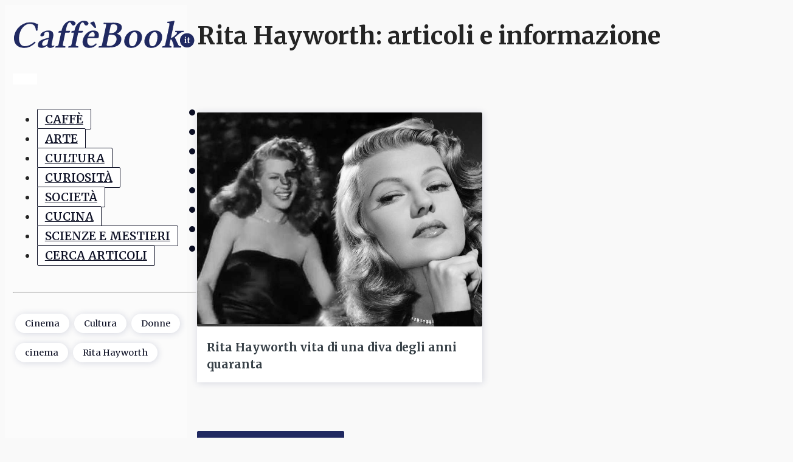

--- FILE ---
content_type: text/html; charset=UTF-8
request_url: https://caffebook.it/tag/rita-hayworth/
body_size: 19568
content:
<!DOCTYPE html>
<html lang="it-IT" >
<head>
<meta charset="UTF-8">
<meta name="viewport" content="width=device-width, initial-scale=1.0">
<!-- WP_HEAD() START -->
<link rel="preload" as="style" href="https://fonts.googleapis.com/css?family=Merriweather:100,200,300,400,500,600,700,800,900|Merriweather:100,200,300,400,500,600,700,800,900" >
<link rel="stylesheet" href="https://fonts.googleapis.com/css?family=Merriweather:100,200,300,400,500,600,700,800,900|Merriweather:100,200,300,400,500,600,700,800,900">
<meta name='robots' content='noindex, follow' />

	<!-- This site is optimized with the Yoast SEO Premium plugin v23.0 (Yoast SEO v26.8) - https://yoast.com/product/yoast-seo-premium-wordpress/ -->
	<title>Rita Hayworth Archivi - CaffèBook</title>
	<meta property="og:locale" content="it_IT" />
	<meta property="og:type" content="article" />
	<meta property="og:title" content="Rita Hayworth Archivi" />
	<meta property="og:url" content="https://caffebook.it/tag/rita-hayworth/" />
	<meta property="og:site_name" content="CaffèBook" />
	<meta property="og:image" content="https://caffebook.it/wp-content/uploads/2020/04/imgfb1200x630.png" />
	<meta property="og:image:width" content="1200" />
	<meta property="og:image:height" content="630" />
	<meta property="og:image:type" content="image/png" />
	<meta name="twitter:card" content="summary_large_image" />
	<meta name="twitter:site" content="@Caffebook" />
	<!-- Optimized with WP Meteor v3.4.16 - https://wordpress.org/plugins/wp-meteor/ --><script data-wpmeteor-nooptimize="true" data-cfasync="false">var _wpmeteor={"rdelay":86400000,"preload":true,"v":"3.4.16","rest_url":"https:\/\/caffebook.it\/wp-json\/"};(()=>{try{new MutationObserver(function(){}),new Promise(function(){}),Object.assign({},{}),document.fonts.ready.then(function(){})}catch{s="wpmeteordisable=1",i=document.location.href,i.match(/[?&]wpmeteordisable/)||(o="",i.indexOf("?")==-1?i.indexOf("#")==-1?o=i+"?"+s:o=i.replace("#","?"+s+"#"):i.indexOf("#")==-1?o=i+"&"+s:o=i.replace("#","&"+s+"#"),document.location.href=o)}var s,i,o;})();

</script><script data-wpmeteor-nooptimize="true" data-cfasync="false">(()=>{var v="addEventListener",ue="removeEventListener",p="getAttribute",L="setAttribute",pe="removeAttribute",N="hasAttribute",St="querySelector",F=St+"All",U="appendChild",Q="removeChild",fe="createElement",T="tagName",Ae="getOwnPropertyDescriptor",y="prototype",W="__lookupGetter__",Ee="__lookupSetter__",m="DOMContentLoaded",f="load",B="pageshow",me="error";var d=window,c=document,Te=c.documentElement;var $=console.error;var Ke=!0,X=class{constructor(){this.known=[]}init(){let t,n,s=(r,a)=>{if(Ke&&r&&r.fn&&!r.__wpmeteor){let o=function(i){return i===r?this:(c[v](m,l=>{i.call(c,r,l,"jQueryMock")}),this)};this.known.push([r,r.fn.ready,r.fn.init?.prototype?.ready]),r.fn.ready=o,r.fn.init?.prototype?.ready&&(r.fn.init.prototype.ready=o),r.__wpmeteor=!0}return r};window.jQuery||window.$,Object.defineProperty(window,"jQuery",{get(){return t},set(r){t=s(r,"jQuery")},configurable:!0}),Object.defineProperty(window,"$",{get(){return n},set(r){n=s(r,"$")},configurable:!0})}unmock(){this.known.forEach(([t,n,s])=>{t.fn.ready=n,t.fn.init?.prototype?.ready&&s&&(t.fn.init.prototype.ready=s)}),Ke=!1}};var ge="fpo:first-interaction",he="fpo:replay-captured-events";var Je="fpo:element-loaded",Se="fpo:images-loaded",M="fpo:the-end";var Z="click",V=window,Qe=V.addEventListener.bind(V),Xe=V.removeEventListener.bind(V),Ge="removeAttribute",ve="getAttribute",Gt="setAttribute",Ne=["touchstart","touchmove","touchend","touchcancel","keydown","wheel"],Ze=["mouseover","mouseout",Z],Nt=["touchstart","touchend","touchcancel","mouseover","mouseout",Z],R="data-wpmeteor-";var Ue="dispatchEvent",je=e=>{let t=new MouseEvent(Z,{view:e.view,bubbles:!0,cancelable:!0});return Object.defineProperty(t,"target",{writable:!1,value:e.target}),t},Be=class{static capture(){let t=!1,[,n,s]=`${window.Promise}`.split(/[\s[(){]+/s);if(V["__"+s+n])return;let r=[],a=o=>{if(o.target&&Ue in o.target){if(!o.isTrusted)return;if(o.cancelable&&!Ne.includes(o.type))try{o.preventDefault()}catch{}o.stopImmediatePropagation(),o.type===Z?r.push(je(o)):Nt.includes(o.type)&&r.push(o),o.target[Gt](R+o.type,!0),t||(t=!0,V[Ue](new CustomEvent(ge)))}};V.addEventListener(he,()=>{Ze.forEach(l=>Xe(l,a,{passive:!1,capture:!0})),Ne.forEach(l=>Xe(l,a,{passive:!0,capture:!0}));let o;for(;o=r.shift();){var i=o.target;i[ve](R+"touchstart")&&i[ve](R+"touchend")&&!i[ve](R+Z)?(i[ve](R+"touchmove")||r.push(je(o)),i[Ge](R+"touchstart"),i[Ge](R+"touchend")):i[Ge](R+o.type),i[Ue](o)}}),Ze.forEach(o=>Qe(o,a,{passive:!1,capture:!0})),Ne.forEach(o=>Qe(o,a,{passive:!0,capture:!0}))}};var et=Be;var j=class{constructor(){this.l=[]}emit(t,n=null){this.l[t]&&this.l[t].forEach(s=>s(n))}on(t,n){this.l[t]||=[],this.l[t].push(n)}off(t,n){this.l[t]=(this.l[t]||[]).filter(s=>s!==n)}};var D=new j;var ye=c[fe]("span");ye[L]("id","elementor-device-mode");ye[L]("class","elementor-screen-only");var Ut=!1,tt=()=>(Ut||c.body[U](ye),getComputedStyle(ye,":after").content.replace(/"/g,""));var rt=e=>e[p]("class")||"",nt=(e,t)=>e[L]("class",t),st=()=>{d[v](f,function(){let e=tt(),t=Math.max(Te.clientWidth||0,d.innerWidth||0),n=Math.max(Te.clientHeight||0,d.innerHeight||0),s=["_animation_"+e,"animation_"+e,"_animation","_animation","animation"];Array.from(c[F](".elementor-invisible")).forEach(r=>{let a=r.getBoundingClientRect();if(a.top+d.scrollY<=n&&a.left+d.scrollX<t)try{let i=JSON.parse(r[p]("data-settings"));if(i.trigger_source)return;let l=i._animation_delay||i.animation_delay||0,u,E;for(var o=0;o<s.length;o++)if(i[s[o]]){E=s[o],u=i[E];break}if(u){let q=rt(r),J=u==="none"?q:q+" animated "+u,At=setTimeout(()=>{nt(r,J.replace(/\belementor-invisible\b/,"")),s.forEach(Tt=>delete i[Tt]),r[L]("data-settings",JSON.stringify(i))},l);D.on("fi",()=>{clearTimeout(At),nt(r,rt(r).replace(new RegExp("\b"+u+"\b"),""))})}}catch(i){console.error(i)}})})};var ot="data-in-mega_smartmenus",it=()=>{let e=c[fe]("div");e.innerHTML='<span class="sub-arrow --wp-meteor"><i class="fa" aria-hidden="true"></i></span>';let t=e.firstChild,n=s=>{let r=[];for(;s=s.previousElementSibling;)r.push(s);return r};c[v](m,function(){Array.from(c[F](".pp-advanced-menu ul")).forEach(s=>{if(s[p](ot))return;(s[p]("class")||"").match(/\bmega-menu\b/)&&s[F]("ul").forEach(o=>{o[L](ot,!0)});let r=n(s),a=r.filter(o=>o).filter(o=>o[T]==="A").pop();if(a||(a=r.map(o=>Array.from(o[F]("a"))).filter(o=>o).flat().pop()),a){let o=t.cloneNode(!0);a[U](o),new MutationObserver(l=>{l.forEach(({addedNodes:u})=>{u.forEach(E=>{if(E.nodeType===1&&E[T]==="SPAN")try{a[Q](o)}catch{}})})}).observe(a,{childList:!0})}})})};var w="readystatechange",A="message";var Y="SCRIPT",g="data-wpmeteor-",b=Object.defineProperty,Ve=Object.defineProperties,P="javascript/blocked",Pe=/^\s*(application|text)\/javascript|module\s*$/i,mt="requestAnimationFrame",gt="requestIdleCallback",ie="setTimeout",Ie="__dynamic",I=d.constructor.name+"::",ce=c.constructor.name+"::",ht=function(e,t){t=t||d;for(var n=0;n<this.length;n++)e.call(t,this[n],n,this)};"NodeList"in d&&!NodeList[y].forEach&&(NodeList[y].forEach=ht);"HTMLCollection"in d&&!HTMLCollection[y].forEach&&(HTMLCollection[y].forEach=ht);_wpmeteor["elementor-animations"]&&st(),_wpmeteor["elementor-pp"]&&it();var _e=[],Le=[],ee=[],se=!1,k=[],h={},He=!1,Bt=0,H=c.visibilityState==="visible"?d[mt]:d[ie],vt=d[gt]||H;c[v]("visibilitychange",()=>{H=c.visibilityState==="visible"?d[mt]:d[ie],vt=d[gt]||H});var C=d[ie],De,z=["src","type"],x=Object,te="definePropert";x[te+"y"]=(e,t,n)=>{if(e===d&&["jQuery","onload"].indexOf(t)>=0||(e===c||e===c.body)&&["readyState","write","writeln","on"+w].indexOf(t)>=0)return["on"+w,"on"+f].indexOf(t)&&n.set&&(h["on"+w]=h["on"+w]||[],h["on"+w].push(n.set)),e;if(e instanceof HTMLScriptElement&&z.indexOf(t)>=0){if(!e[t+"__def"]){let s=x[Ae](e,t);b(e,t,{set(r){return e[t+"__set"]?e[t+"__set"].call(e,r):s.set.call(e,r)},get(){return e[t+"__get"]?e[t+"__get"].call(e):s.get.call(e)}}),e[t+"__def"]=!0}return n.get&&(e[t+"__get"]=n.get),n.set&&(e[t+"__set"]=n.set),e}return b(e,t,n)};x[te+"ies"]=(e,t)=>{for(let n in t)x[te+"y"](e,n,t[n]);for(let n of x.getOwnPropertySymbols(t))x[te+"y"](e,n,t[n]);return e};var qe=EventTarget[y][v],yt=EventTarget[y][ue],ae=qe.bind(c),Ct=yt.bind(c),G=qe.bind(d),_t=yt.bind(d),Lt=Document[y].createElement,le=Lt.bind(c),de=c.__proto__[W]("readyState").bind(c),ct="loading";b(c,"readyState",{get(){return ct},set(e){return ct=e}});var at=e=>k.filter(([t,,n],s)=>{if(!(e.indexOf(t.type)<0)){n||(n=t.target);try{let r=n.constructor.name+"::"+t.type;for(let a=0;a<h[r].length;a++)if(h[r][a]){let o=r+"::"+s+"::"+a;if(!xe[o])return!0}}catch{}}}).length,oe,xe={},K=e=>{k.forEach(([t,n,s],r)=>{if(!(e.indexOf(t.type)<0)){s||(s=t.target);try{let a=s.constructor.name+"::"+t.type;if((h[a]||[]).length)for(let o=0;o<h[a].length;o++){let i=h[a][o];if(i){let l=a+"::"+r+"::"+o;if(!xe[l]){xe[l]=!0,c.readyState=n,oe=a;try{Bt++,!i[y]||i[y].constructor===i?i.bind(s)(t):i(t)}catch(u){$(u,i)}oe=null}}}}catch(a){$(a)}}})};ae(m,e=>{k.push([new e.constructor(m,e),de(),c])});ae(w,e=>{k.push([new e.constructor(w,e),de(),c])});G(m,e=>{k.push([new e.constructor(m,e),de(),d])});G(f,e=>{He=!0,k.push([new e.constructor(f,e),de(),d]),O||K([m,w,A,f,B])});G(B,e=>{k.push([new e.constructor(B,e),de(),d]),O||K([m,w,A,f,B])});var wt=e=>{k.push([e,c.readyState,d])},Ot=d[W]("onmessage"),Rt=d[Ee]("onmessage"),Pt=()=>{_t(A,wt),(h[I+"message"]||[]).forEach(e=>{G(A,e)}),b(d,"onmessage",{get:Ot,set:Rt})};G(A,wt);var Dt=new X;Dt.init();var Fe=()=>{!O&&!se&&(O=!0,c.readyState="loading",H($e),H(S)),He||G(f,()=>{Fe()})};G(ge,()=>{Fe()});D.on(Se,()=>{Fe()});_wpmeteor.rdelay>=0&&et.capture();var re=[-1],Ce=e=>{re=re.filter(t=>t!==e.target),re.length||C(D.emit.bind(D,M))};var O=!1,S=()=>{let e=_e.shift();if(e)e[p](g+"src")?e[N]("async")||e[Ie]?(e.isConnected&&(re.push(e),setTimeout(Ce,1e3,{target:e})),Oe(e,Ce),C(S)):Oe(e,C.bind(null,S)):(e.origtype==P&&Oe(e),C(S));else if(Le.length)_e.push(...Le),Le.length=0,C(S);else if(at([m,w,A]))K([m,w,A]),C(S);else if(He)if(at([f,B,A]))K([f,B,A]),C(S);else if(re.length>1)vt(S);else if(ee.length)_e.push(...ee),ee.length=0,C(S);else{if(d.RocketLazyLoadScripts)try{RocketLazyLoadScripts.run()}catch(t){$(t)}c.readyState="complete",Pt(),Dt.unmock(),O=!1,se=!0,d[ie](()=>Ce({target:-1}))}else O=!1},xt=e=>{let t=le(Y),n=e.attributes;for(var s=n.length-1;s>=0;s--)n[s].name.startsWith(g)||t[L](n[s].name,n[s].value);let r=e[p](g+"type");r?t.type=r:t.type="text/javascript",(e.textContent||"").match(/^\s*class RocketLazyLoadScripts/)?t.textContent=e.textContent.replace(/^\s*class\s*RocketLazyLoadScripts/,"window.RocketLazyLoadScripts=class").replace("RocketLazyLoadScripts.run();",""):t.textContent=e.textContent;for(let a of["onload","onerror","onreadystatechange"])e[a]&&(t[a]=e[a]);return t},Oe=(e,t)=>{let n=e[p](g+"src");if(n){let s=qe.bind(e);e.isConnected&&t&&(s(f,t),s(me,t)),e.origtype=e[p](g+"type")||"text/javascript",e.origsrc=n,(!e.isConnected||e[N]("nomodule")||e.type&&!Pe.test(e.type))&&t&&t(new Event(f,{target:e}))}else e.origtype===P?(e.origtype=e[p](g+"type")||"text/javascript",e[pe]("integrity"),e.textContent=e.textContent+`
`):t&&t(new Event(f,{target:e}))},We=(e,t)=>{let n=(h[e]||[]).indexOf(t);if(n>=0)return h[e][n]=void 0,!0},lt=(e,t,...n)=>{if("HTMLDocument::"+m==oe&&e===m&&!t.toString().match(/jQueryMock/)){D.on(M,c[v].bind(c,e,t,...n));return}if(t&&(e===m||e===w)){let s=ce+e;h[s]=h[s]||[],h[s].push(t),se&&K([e]);return}return ae(e,t,...n)},dt=(e,t,...n)=>{if(e===m){let s=ce+e;We(s,t)}return Ct(e,t,...n)};Ve(c,{[v]:{get(){return lt},set(){return lt}},[ue]:{get(){return dt},set(){return dt}}});var ne=c.createDocumentFragment(),$e=()=>{ne.hasChildNodes()&&(c.head[U](ne),ne=c.createDocumentFragment())},ut={},we=e=>{if(e)try{let t=new URL(e,c.location.href),n=t.origin;if(n&&!ut[n]&&c.location.host!==t.host){let s=le("link");s.rel="preconnect",s.href=n,ne[U](s),ut[n]=!0,O&&H($e)}}catch{}},be={},kt=(e,t,n,s)=>{let r=le("link");r.rel=t?"modulepre"+f:"pre"+f,r.as="script",n&&r[L]("crossorigin",n),s&&r[L]("integrity",s);try{e=new URL(e,c.location.href).href}catch{}r.href=e,ne[U](r),be[e]=!0,O&&H($e)},ke=function(...e){let t=le(...e);if(!e||e[0].toUpperCase()!==Y||!O)return t;let n=t[L].bind(t),s=t[p].bind(t),r=t[pe].bind(t),a=t[N].bind(t),o=t[W]("attributes").bind(t);return z.forEach(i=>{let l=t[W](i).bind(t),u=t[Ee](i).bind(t);x[te+"y"](t,i,{set(E){return i==="type"&&E&&!Pe.test(E)?n(i,E):((i==="src"&&E||i==="type"&&E&&t.origsrc)&&n("type",P),E?n(g+i,E):r(g+i))},get(){let E=t[p](g+i);if(i==="src")try{return new URL(E,c.location.href).href}catch{}return E}}),b(t,"orig"+i,{set(E){return u(E)},get(){return l()}})}),t[L]=function(i,l){if(z.includes(i))return i==="type"&&l&&!Pe.test(l)?n(i,l):((i==="src"&&l||i==="type"&&l&&t.origsrc)&&n("type",P),l?n(g+i,l):r(g+i));n(i,l)},t[p]=function(i){let l=z.indexOf(i)>=0?s(g+i):s(i);if(i==="src")try{return new URL(l,c.location.href).href}catch{}return l},t[N]=function(i){return z.indexOf(i)>=0?a(g+i):a(i)},b(t,"attributes",{get(){return[...o()].filter(l=>l.name!=="type").map(l=>({name:l.name.match(new RegExp(g))?l.name.replace(g,""):l.name,value:l.value}))}}),t[Ie]=!0,t};Object.defineProperty(Document[y],"createElement",{set(e){e!==ke&&(De=e)},get(){return De||ke}});var Re=new Set,ze=new MutationObserver(e=>{e.forEach(({removedNodes:t,addedNodes:n,target:s})=>{t.forEach(r=>{r.nodeType===1&&Y===r[T]&&"origtype"in r&&Re.delete(r)}),n.forEach(r=>{if(r.nodeType===1)if(Y===r[T]){if("origtype"in r){if(r.origtype!==P)return}else if(r[p]("type")!==P)return;"origtype"in r||z.forEach(o=>{let i=r[W](o).bind(r),l=r[Ee](o).bind(r);b(r,"orig"+o,{set(u){return l(u)},get(){return i()}})});let a=r[p](g+"src");if(Re.has(r)&&$("Inserted twice",r),r.parentNode){Re.add(r);let o=r[p](g+"type");(a||"").match(/\/gtm.js\?/)||r[N]("async")||r[Ie]?(ee.push(r),we(a)):r[N]("defer")||o==="module"?(Le.push(r),we(a)):(a&&!r[N]("nomodule")&&!be[a]&&kt(a,o==="module",r[N]("crossorigin")&&r[p]("crossorigin"),r[p]("integrity")),_e.push(r))}else r[v](f,o=>o.target.parentNode[Q](o.target)),r[v](me,o=>o.target.parentNode[Q](o.target)),s[U](r)}else r[T]==="LINK"&&r[p]("as")==="script"&&(be[r[p]("href")]=!0)})})}),bt={childList:!0,subtree:!0};ze.observe(c.documentElement,bt);var Mt=HTMLElement[y].attachShadow;HTMLElement[y].attachShadow=function(e){let t=Mt.call(this,e);return e.mode==="open"&&ze.observe(t,bt),t};(()=>{let e=x[Ae](HTMLIFrameElement[y],"src");b(HTMLIFrameElement[y],"src",{get(){return this.dataset.fpoSrc?this.dataset.fpoSrc:e.get.call(this)},set(t){delete this.dataset.fpoSrc,e.set.call(this,t)}})})();D.on(M,()=>{(!De||De===ke)&&(Document[y].createElement=Lt,ze.disconnect()),dispatchEvent(new CustomEvent(he)),dispatchEvent(new CustomEvent(M))});var Me=e=>{let t,n;!c.currentScript||!c.currentScript.parentNode?(t=c.body,n=t.lastChild):(n=c.currentScript,t=n.parentNode);try{let s=le("div");s.innerHTML=e,Array.from(s.childNodes).forEach(r=>{r.nodeName===Y?t.insertBefore(xt(r),n):t.insertBefore(r,n)})}catch(s){$(s)}},pt=e=>Me(e+`
`);Ve(c,{write:{get(){return Me},set(e){return Me=e}},writeln:{get(){return pt},set(e){return pt=e}}});var ft=(e,t,...n)=>{if(I+m==oe&&e===m&&!t.toString().match(/jQueryMock/)){D.on(M,d[v].bind(d,e,t,...n));return}if(I+f==oe&&e===f){D.on(M,d[v].bind(d,e,t,...n));return}if(t&&(e===f||e===B||e===m||e===A&&!se)){let s=e===m?ce+e:I+e;h[s]=h[s]||[],h[s].push(t),se&&K([e]);return}return G(e,t,...n)},Et=(e,t,...n)=>{if(e===f||e===m||e===B){let s=e===m?ce+e:I+e;We(s,t)}return _t(e,t,...n)};Ve(d,{[v]:{get(){return ft},set(){return ft}},[ue]:{get(){return Et},set(){return Et}}});var Ye=e=>{let t;return{get(){return t},set(n){return t&&We(e,n),h[e]=h[e]||[],h[e].push(n),t=n}}};G(Je,e=>{let{target:t,event:n}=e.detail,s=t===d?c.body:t,r=s[p](g+"on"+n.type);s[pe](g+"on"+n.type);try{let a=new Function("event",r);t===d?d[v](f,a.bind(t,n)):a.call(t,n)}catch(a){console.err(a)}});{let e=Ye(I+f);b(d,"onload",e),ae(m,()=>{b(c.body,"onload",e)})}b(c,"onreadystatechange",Ye(ce+w));b(d,"onmessage",Ye(I+A));(()=>{let e=d.innerHeight,t=d.innerWidth,n=r=>{let o={"4g":1250,"3g":2500,"2g":2500}[(navigator.connection||{}).effectiveType]||0,i=r.getBoundingClientRect(),l={top:-1*e-o,left:-1*t-o,bottom:e+o,right:t+o};return!(i.left>=l.right||i.right<=l.left||i.top>=l.bottom||i.bottom<=l.top)},s=(r=!0)=>{let a=1,o=-1,i={},l=()=>{o++,--a||d[ie](D.emit.bind(D,Se),_wpmeteor.rdelay)};Array.from(c.getElementsByTagName("*")).forEach(u=>{let E,q,J;if(u[T]==="IMG"){let _=u.currentSrc||u.src;_&&!i[_]&&!_.match(/^data:/i)&&((u.loading||"").toLowerCase()!=="lazy"||n(u))&&(E=_)}else if(u[T]===Y)we(u[p](g+"src"));else if(u[T]==="LINK"&&u[p]("as")==="script"&&["pre"+f,"modulepre"+f].indexOf(u[p]("rel"))>=0)be[u[p]("href")]=!0;else if((q=d.getComputedStyle(u))&&(J=(q.backgroundImage||"").match(/^url\s*\((.*?)\)/i))&&(J||[]).length){let _=J[0].slice(4,-1).replace(/"/g,"");!i[_]&&!_.match(/^data:/i)&&(E=_)}if(E){i[E]=!0;let _=new Image;r&&(a++,_[v](f,l),_[v](me,l)),_.src=E}}),c.fonts.ready.then(()=>{l()})};_wpmeteor.rdelay===0?ae(m,s):G(f,s)})();})();
//1.0.42

</script><script type="application/ld+json" class="yoast-schema-graph">{"@context":"https://schema.org","@graph":[{"@type":"CollectionPage","@id":"https://caffebook.it/tag/rita-hayworth/","url":"https://caffebook.it/tag/rita-hayworth/","name":"Rita Hayworth Archivi - CaffèBook","isPartOf":{"@id":"https://caffebook.it/#website"},"primaryImageOfPage":{"@id":"https://caffebook.it/tag/rita-hayworth/#primaryimage"},"image":{"@id":"https://caffebook.it/tag/rita-hayworth/#primaryimage"},"thumbnailUrl":"https://caffebook.it/wp-content/uploads/2018/10/Rita-Hayworth-vita-di-una-diva-degli-anni-quaranta.jpg","breadcrumb":{"@id":"https://caffebook.it/tag/rita-hayworth/#breadcrumb"},"inLanguage":"it-IT"},{"@type":"ImageObject","inLanguage":"it-IT","@id":"https://caffebook.it/tag/rita-hayworth/#primaryimage","url":"https://caffebook.it/wp-content/uploads/2018/10/Rita-Hayworth-vita-di-una-diva-degli-anni-quaranta.jpg","contentUrl":"https://caffebook.it/wp-content/uploads/2018/10/Rita-Hayworth-vita-di-una-diva-degli-anni-quaranta.jpg","width":800,"height":600,"caption":"Rita Hayworth vita di una diva degli anni quaranta"},{"@type":"BreadcrumbList","@id":"https://caffebook.it/tag/rita-hayworth/#breadcrumb","itemListElement":[{"@type":"ListItem","position":1,"name":"Home","item":"https://caffebook.it/"},{"@type":"ListItem","position":2,"name":"Rita Hayworth"}]},{"@type":"WebSite","@id":"https://caffebook.it/#website","url":"https://caffebook.it/","name":"CaffèBook","description":"Un caffè per persone appassionatamente curiose","publisher":{"@id":"https://caffebook.it/#organization"},"potentialAction":[{"@type":"SearchAction","target":{"@type":"EntryPoint","urlTemplate":"https://caffebook.it/?s={search_term_string}"},"query-input":{"@type":"PropertyValueSpecification","valueRequired":true,"valueName":"search_term_string"}}],"inLanguage":"it-IT"},{"@type":"Organization","@id":"https://caffebook.it/#organization","name":"CaffèBook","url":"https://caffebook.it/","logo":{"@type":"ImageObject","inLanguage":"it-IT","@id":"https://caffebook.it/#/schema/logo/image/","url":"https://caffebook.it/wp-content/uploads/2020/03/logo-cb-2020.png","contentUrl":"https://caffebook.it/wp-content/uploads/2020/03/logo-cb-2020.png","width":238,"height":38,"caption":"CaffèBook"},"image":{"@id":"https://caffebook.it/#/schema/logo/image/"},"sameAs":["https://www.facebook.com/CaffeBook.it","https://x.com/Caffebook","https://www.instagram.com/caffebook.it/","https://it.pinterest.com/caffbookit/"],"description":"CaffèBook è un caffè, un magazine di informazione e intrattenimento su arte, cultura e società per una libera e indipendente divulgazione delle idee.","foundingDate":"2010-06-16"}]}</script>
	<!-- / Yoast SEO Premium plugin. -->


<style id='wp-img-auto-sizes-contain-inline-css'>
img:is([sizes=auto i],[sizes^="auto," i]){contain-intrinsic-size:3000px 1500px}
/*# sourceURL=wp-img-auto-sizes-contain-inline-css */
</style>
<link rel='stylesheet' id='oxygen-css' href='https://caffebook.it/wp-content/plugins/oxygen/component-framework/oxygen.css?ver=4.9.1' media='all' />
<link rel='stylesheet' id='ccpdrc-style-css' href='https://caffebook.it/wp-content/plugins/content-copy-protection-disable-right-click/assets/style.css?ver=1.0.3' media='all' />
<link rel='stylesheet' id='moove_gdpr_frontend-css' href='https://caffebook.it/wp-content/plugins/gdpr-cookie-compliance/dist/styles/gdpr-main-nf.css?ver=5.0.10' media='all' />
<style id='moove_gdpr_frontend-inline-css'>
				#moove_gdpr_cookie_modal .moove-gdpr-modal-content .moove-gdpr-tab-main h3.tab-title, 
				#moove_gdpr_cookie_modal .moove-gdpr-modal-content .moove-gdpr-tab-main span.tab-title,
				#moove_gdpr_cookie_modal .moove-gdpr-modal-content .moove-gdpr-modal-left-content #moove-gdpr-menu li a, 
				#moove_gdpr_cookie_modal .moove-gdpr-modal-content .moove-gdpr-modal-left-content #moove-gdpr-menu li button,
				#moove_gdpr_cookie_modal .moove-gdpr-modal-content .moove-gdpr-modal-left-content .moove-gdpr-branding-cnt a,
				#moove_gdpr_cookie_modal .moove-gdpr-modal-content .moove-gdpr-modal-footer-content .moove-gdpr-button-holder a.mgbutton, 
				#moove_gdpr_cookie_modal .moove-gdpr-modal-content .moove-gdpr-modal-footer-content .moove-gdpr-button-holder button.mgbutton,
				#moove_gdpr_cookie_modal .cookie-switch .cookie-slider:after, 
				#moove_gdpr_cookie_modal .cookie-switch .slider:after, 
				#moove_gdpr_cookie_modal .switch .cookie-slider:after, 
				#moove_gdpr_cookie_modal .switch .slider:after,
				#moove_gdpr_cookie_info_bar .moove-gdpr-info-bar-container .moove-gdpr-info-bar-content p, 
				#moove_gdpr_cookie_info_bar .moove-gdpr-info-bar-container .moove-gdpr-info-bar-content p a,
				#moove_gdpr_cookie_info_bar .moove-gdpr-info-bar-container .moove-gdpr-info-bar-content a.mgbutton, 
				#moove_gdpr_cookie_info_bar .moove-gdpr-info-bar-container .moove-gdpr-info-bar-content button.mgbutton,
				#moove_gdpr_cookie_modal .moove-gdpr-modal-content .moove-gdpr-tab-main .moove-gdpr-tab-main-content h1, 
				#moove_gdpr_cookie_modal .moove-gdpr-modal-content .moove-gdpr-tab-main .moove-gdpr-tab-main-content h2, 
				#moove_gdpr_cookie_modal .moove-gdpr-modal-content .moove-gdpr-tab-main .moove-gdpr-tab-main-content h3, 
				#moove_gdpr_cookie_modal .moove-gdpr-modal-content .moove-gdpr-tab-main .moove-gdpr-tab-main-content h4, 
				#moove_gdpr_cookie_modal .moove-gdpr-modal-content .moove-gdpr-tab-main .moove-gdpr-tab-main-content h5, 
				#moove_gdpr_cookie_modal .moove-gdpr-modal-content .moove-gdpr-tab-main .moove-gdpr-tab-main-content h6,
				#moove_gdpr_cookie_modal .moove-gdpr-modal-content.moove_gdpr_modal_theme_v2 .moove-gdpr-modal-title .tab-title,
				#moove_gdpr_cookie_modal .moove-gdpr-modal-content.moove_gdpr_modal_theme_v2 .moove-gdpr-tab-main h3.tab-title, 
				#moove_gdpr_cookie_modal .moove-gdpr-modal-content.moove_gdpr_modal_theme_v2 .moove-gdpr-tab-main span.tab-title,
				#moove_gdpr_cookie_modal .moove-gdpr-modal-content.moove_gdpr_modal_theme_v2 .moove-gdpr-branding-cnt a {
					font-weight: inherit				}
			#moove_gdpr_cookie_modal,#moove_gdpr_cookie_info_bar,.gdpr_cookie_settings_shortcode_content{font-family:inherit}#moove_gdpr_save_popup_settings_button{background-color:#373737;color:#fff}#moove_gdpr_save_popup_settings_button:hover{background-color:#000}#moove_gdpr_cookie_info_bar .moove-gdpr-info-bar-container .moove-gdpr-info-bar-content a.mgbutton,#moove_gdpr_cookie_info_bar .moove-gdpr-info-bar-container .moove-gdpr-info-bar-content button.mgbutton{background-color:#202961}#moove_gdpr_cookie_modal .moove-gdpr-modal-content .moove-gdpr-modal-footer-content .moove-gdpr-button-holder a.mgbutton,#moove_gdpr_cookie_modal .moove-gdpr-modal-content .moove-gdpr-modal-footer-content .moove-gdpr-button-holder button.mgbutton,.gdpr_cookie_settings_shortcode_content .gdpr-shr-button.button-green{background-color:#202961;border-color:#202961}#moove_gdpr_cookie_modal .moove-gdpr-modal-content .moove-gdpr-modal-footer-content .moove-gdpr-button-holder a.mgbutton:hover,#moove_gdpr_cookie_modal .moove-gdpr-modal-content .moove-gdpr-modal-footer-content .moove-gdpr-button-holder button.mgbutton:hover,.gdpr_cookie_settings_shortcode_content .gdpr-shr-button.button-green:hover{background-color:#fff;color:#202961}#moove_gdpr_cookie_modal .moove-gdpr-modal-content .moove-gdpr-modal-close i,#moove_gdpr_cookie_modal .moove-gdpr-modal-content .moove-gdpr-modal-close span.gdpr-icon{background-color:#202961;border:1px solid #202961}#moove_gdpr_cookie_info_bar span.moove-gdpr-infobar-allow-all.focus-g,#moove_gdpr_cookie_info_bar span.moove-gdpr-infobar-allow-all:focus,#moove_gdpr_cookie_info_bar button.moove-gdpr-infobar-allow-all.focus-g,#moove_gdpr_cookie_info_bar button.moove-gdpr-infobar-allow-all:focus,#moove_gdpr_cookie_info_bar span.moove-gdpr-infobar-reject-btn.focus-g,#moove_gdpr_cookie_info_bar span.moove-gdpr-infobar-reject-btn:focus,#moove_gdpr_cookie_info_bar button.moove-gdpr-infobar-reject-btn.focus-g,#moove_gdpr_cookie_info_bar button.moove-gdpr-infobar-reject-btn:focus,#moove_gdpr_cookie_info_bar span.change-settings-button.focus-g,#moove_gdpr_cookie_info_bar span.change-settings-button:focus,#moove_gdpr_cookie_info_bar button.change-settings-button.focus-g,#moove_gdpr_cookie_info_bar button.change-settings-button:focus{-webkit-box-shadow:0 0 1px 3px #202961;-moz-box-shadow:0 0 1px 3px #202961;box-shadow:0 0 1px 3px #202961}#moove_gdpr_cookie_modal .moove-gdpr-modal-content .moove-gdpr-modal-close i:hover,#moove_gdpr_cookie_modal .moove-gdpr-modal-content .moove-gdpr-modal-close span.gdpr-icon:hover,#moove_gdpr_cookie_info_bar span[data-href]>u.change-settings-button{color:#202961}#moove_gdpr_cookie_modal .moove-gdpr-modal-content .moove-gdpr-modal-left-content #moove-gdpr-menu li.menu-item-selected a span.gdpr-icon,#moove_gdpr_cookie_modal .moove-gdpr-modal-content .moove-gdpr-modal-left-content #moove-gdpr-menu li.menu-item-selected button span.gdpr-icon{color:inherit}#moove_gdpr_cookie_modal .moove-gdpr-modal-content .moove-gdpr-modal-left-content #moove-gdpr-menu li a span.gdpr-icon,#moove_gdpr_cookie_modal .moove-gdpr-modal-content .moove-gdpr-modal-left-content #moove-gdpr-menu li button span.gdpr-icon{color:inherit}#moove_gdpr_cookie_modal .gdpr-acc-link{line-height:0;font-size:0;color:transparent;position:absolute}#moove_gdpr_cookie_modal .moove-gdpr-modal-content .moove-gdpr-modal-close:hover i,#moove_gdpr_cookie_modal .moove-gdpr-modal-content .moove-gdpr-modal-left-content #moove-gdpr-menu li a,#moove_gdpr_cookie_modal .moove-gdpr-modal-content .moove-gdpr-modal-left-content #moove-gdpr-menu li button,#moove_gdpr_cookie_modal .moove-gdpr-modal-content .moove-gdpr-modal-left-content #moove-gdpr-menu li button i,#moove_gdpr_cookie_modal .moove-gdpr-modal-content .moove-gdpr-modal-left-content #moove-gdpr-menu li a i,#moove_gdpr_cookie_modal .moove-gdpr-modal-content .moove-gdpr-tab-main .moove-gdpr-tab-main-content a:hover,#moove_gdpr_cookie_info_bar.moove-gdpr-dark-scheme .moove-gdpr-info-bar-container .moove-gdpr-info-bar-content a.mgbutton:hover,#moove_gdpr_cookie_info_bar.moove-gdpr-dark-scheme .moove-gdpr-info-bar-container .moove-gdpr-info-bar-content button.mgbutton:hover,#moove_gdpr_cookie_info_bar.moove-gdpr-dark-scheme .moove-gdpr-info-bar-container .moove-gdpr-info-bar-content a:hover,#moove_gdpr_cookie_info_bar.moove-gdpr-dark-scheme .moove-gdpr-info-bar-container .moove-gdpr-info-bar-content button:hover,#moove_gdpr_cookie_info_bar.moove-gdpr-dark-scheme .moove-gdpr-info-bar-container .moove-gdpr-info-bar-content span.change-settings-button:hover,#moove_gdpr_cookie_info_bar.moove-gdpr-dark-scheme .moove-gdpr-info-bar-container .moove-gdpr-info-bar-content button.change-settings-button:hover,#moove_gdpr_cookie_info_bar.moove-gdpr-dark-scheme .moove-gdpr-info-bar-container .moove-gdpr-info-bar-content u.change-settings-button:hover,#moove_gdpr_cookie_info_bar span[data-href]>u.change-settings-button,#moove_gdpr_cookie_info_bar.moove-gdpr-dark-scheme .moove-gdpr-info-bar-container .moove-gdpr-info-bar-content a.mgbutton.focus-g,#moove_gdpr_cookie_info_bar.moove-gdpr-dark-scheme .moove-gdpr-info-bar-container .moove-gdpr-info-bar-content button.mgbutton.focus-g,#moove_gdpr_cookie_info_bar.moove-gdpr-dark-scheme .moove-gdpr-info-bar-container .moove-gdpr-info-bar-content a.focus-g,#moove_gdpr_cookie_info_bar.moove-gdpr-dark-scheme .moove-gdpr-info-bar-container .moove-gdpr-info-bar-content button.focus-g,#moove_gdpr_cookie_info_bar.moove-gdpr-dark-scheme .moove-gdpr-info-bar-container .moove-gdpr-info-bar-content a.mgbutton:focus,#moove_gdpr_cookie_info_bar.moove-gdpr-dark-scheme .moove-gdpr-info-bar-container .moove-gdpr-info-bar-content button.mgbutton:focus,#moove_gdpr_cookie_info_bar.moove-gdpr-dark-scheme .moove-gdpr-info-bar-container .moove-gdpr-info-bar-content a:focus,#moove_gdpr_cookie_info_bar.moove-gdpr-dark-scheme .moove-gdpr-info-bar-container .moove-gdpr-info-bar-content button:focus,#moove_gdpr_cookie_info_bar.moove-gdpr-dark-scheme .moove-gdpr-info-bar-container .moove-gdpr-info-bar-content span.change-settings-button.focus-g,span.change-settings-button:focus,button.change-settings-button.focus-g,button.change-settings-button:focus,#moove_gdpr_cookie_info_bar.moove-gdpr-dark-scheme .moove-gdpr-info-bar-container .moove-gdpr-info-bar-content u.change-settings-button.focus-g,#moove_gdpr_cookie_info_bar.moove-gdpr-dark-scheme .moove-gdpr-info-bar-container .moove-gdpr-info-bar-content u.change-settings-button:focus{color:#202961}#moove_gdpr_cookie_modal .moove-gdpr-branding.focus-g span,#moove_gdpr_cookie_modal .moove-gdpr-modal-content .moove-gdpr-tab-main a.focus-g,#moove_gdpr_cookie_modal .moove-gdpr-modal-content .moove-gdpr-tab-main .gdpr-cd-details-toggle.focus-g{color:#202961}#moove_gdpr_cookie_modal.gdpr_lightbox-hide{display:none}
/*# sourceURL=moove_gdpr_frontend-inline-css */
</style>
<script data-cfasync="false" type="javascript/blocked" data-wpmeteor-type="text/javascript"  data-wpmeteor-src="https://caffebook.it/wp-includes/js/jquery/jquery.min.js?ver=3.7.1" id="jquery-core-js"></script>
<script data-cfasync="false" type="javascript/blocked" data-wpmeteor-type="text/javascript"  async data-wpmeteor-src="https://pagead2.googlesyndication.com/pagead/js/adsbygoogle.js?client=ca-pub-5498782386251245" crossorigin="anonymous"></script>
<link rel='stylesheet' id='oxygen-cache-489315-css' href='//caffebook.it/wp-content/uploads/oxygen/css/489315.css?cache=1715516696&#038;ver=6.9' media='all' />
<link rel='stylesheet' id='oxygen-cache-489385-css' href='//caffebook.it/wp-content/uploads/oxygen/css/489385.css?cache=1706240033&#038;ver=6.9' media='all' />
<link rel='stylesheet' id='oxygen-universal-styles-css' href='//caffebook.it/wp-content/uploads/oxygen/css/universal.css?cache=1744058464&#038;ver=6.9' media='all' />
<!-- END OF WP_HEAD() -->
<script data-cfasync="false" nonce="11b266f9-9aee-4cc7-b163-cad1f1c7282c">try{(function(w,d){!function(j,k,l,m){if(j.zaraz)console.error("zaraz is loaded twice");else{j[l]=j[l]||{};j[l].executed=[];j.zaraz={deferred:[],listeners:[]};j.zaraz._v="5874";j.zaraz._n="11b266f9-9aee-4cc7-b163-cad1f1c7282c";j.zaraz.q=[];j.zaraz._f=function(n){return async function(){var o=Array.prototype.slice.call(arguments);j.zaraz.q.push({m:n,a:o})}};for(const p of["track","set","debug"])j.zaraz[p]=j.zaraz._f(p);j.zaraz.init=()=>{var q=k.getElementsByTagName(m)[0],r=k.createElement(m),s=k.getElementsByTagName("title")[0];s&&(j[l].t=k.getElementsByTagName("title")[0].text);j[l].x=Math.random();j[l].w=j.screen.width;j[l].h=j.screen.height;j[l].j=j.innerHeight;j[l].e=j.innerWidth;j[l].l=j.location.href;j[l].r=k.referrer;j[l].k=j.screen.colorDepth;j[l].n=k.characterSet;j[l].o=(new Date).getTimezoneOffset();if(j.dataLayer)for(const t of Object.entries(Object.entries(dataLayer).reduce((u,v)=>({...u[1],...v[1]}),{})))zaraz.set(t[0],t[1],{scope:"page"});j[l].q=[];for(;j.zaraz.q.length;){const w=j.zaraz.q.shift();j[l].q.push(w)}r.defer=!0;for(const x of[localStorage,sessionStorage])Object.keys(x||{}).filter(z=>z.startsWith("_zaraz_")).forEach(y=>{try{j[l]["z_"+y.slice(7)]=JSON.parse(x.getItem(y))}catch{j[l]["z_"+y.slice(7)]=x.getItem(y)}});r.referrerPolicy="origin";r.src="/cdn-cgi/zaraz/s.js?z="+btoa(encodeURIComponent(JSON.stringify(j[l])));q.parentNode.insertBefore(r,q)};["complete","interactive"].includes(k.readyState)?zaraz.init():j.addEventListener("DOMContentLoaded",zaraz.init)}}(w,d,"zarazData","script");window.zaraz._p=async d$=>new Promise(ea=>{if(d$){d$.e&&d$.e.forEach(eb=>{try{const ec=d.querySelector("script[nonce]"),ed=ec?.nonce||ec?.getAttribute("nonce"),ee=d.createElement("script");ed&&(ee.nonce=ed);ee.innerHTML=eb;ee.onload=()=>{d.head.removeChild(ee)};d.head.appendChild(ee)}catch(ef){console.error(`Error executing script: ${eb}\n`,ef)}});Promise.allSettled((d$.f||[]).map(eg=>fetch(eg[0],eg[1])))}ea()});zaraz._p({"e":["(function(w,d){})(window,document)"]});})(window,document)}catch(e){throw fetch("/cdn-cgi/zaraz/t"),e;};</script></head>
<body class="archive tag tag-rita-hayworth tag-3337 wp-embed-responsive wp-theme-oxygen-is-not-a-theme  oxygen-body" >




						<div id="layout" class="ct-div-block" > <input id='sidebar-menu-input' aria-hidden="true" type='checkbox' class="d-none"><div id="nav" class="ct-div-block"  aria-label="Menú di navigazione"><nav id="nav-container" class="ct-div-block menu-sticky" ><a id="link-6-489315" class="ct-link" href="/"   ><img  id="image-7-489315" alt="" src="https://caffebook.it/wp-content/uploads/caffebook-logo.svg" class="ct-image " fetchpriority="high"/></a><nav id="menu" class="oxy-nav-menu oxy-nav-menu-vertical" ><div class='oxy-menu-toggle'><div class='oxy-nav-menu-hamburger-wrap'><div class='oxy-nav-menu-hamburger'><div class='oxy-nav-menu-hamburger-line'></div><div class='oxy-nav-menu-hamburger-line'></div><div class='oxy-nav-menu-hamburger-line'></div></div></div></div><div class="menu-main-menu-italiano-container"><ul id="menu-main-menu-italiano" class="oxy-nav-menu-list"><li id="menu-item-4144" class="menu-item menu-item-type-taxonomy menu-item-object-category menu-item-4144"><a href="https://caffebook.it/caffe/">Caffè</a></li>
<li id="menu-item-4190" class="menu-item menu-item-type-taxonomy menu-item-object-category menu-item-4190"><a href="https://caffebook.it/arte/">Arte</a></li>
<li id="menu-item-4140" class="menu-item menu-item-type-taxonomy menu-item-object-category menu-item-4140"><a href="https://caffebook.it/cultura/">Cultura</a></li>
<li id="menu-item-4996" class="menu-item menu-item-type-taxonomy menu-item-object-category menu-item-4996"><a href="https://caffebook.it/curiosita/">Curiosità</a></li>
<li id="menu-item-4141" class="menu-item menu-item-type-taxonomy menu-item-object-category menu-item-4141"><a href="https://caffebook.it/societa/">Società</a></li>
<li id="menu-item-4138" class="menu-item menu-item-type-taxonomy menu-item-object-category menu-item-4138"><a href="https://caffebook.it/cucina/">Cucina</a></li>
<li id="menu-item-4137" class="menu-item menu-item-type-taxonomy menu-item-object-category menu-item-4137"><a href="https://caffebook.it/scienze-e-mestieri/">Scienze e Mestieri</a></li>
<li id="menu-item-489641" class="menu-item menu-item-type-post_type menu-item-object-page menu-item-489641"><a href="https://caffebook.it/ricerca/">Cerca articoli</a></li>
</ul></div></nav><hr style="color: white;opacity: 1; margin:2vw 0"><aside id="taxonomie" class="ct-div-block" ><nav id="categorie" class="ct-text-block"  aria-label="Categorie dell&apos;articolo"><span id="span-13-489315" class="ct-span" ><a href="https://caffebook.it/arte/cinema/" rel="tag">Cinema</a><a href="https://caffebook.it/cultura/" rel="tag">Cultura</a><a href="https://caffebook.it/cultura/donne/" rel="tag">Donne</a></span></nav><nav id="tags" class="ct-text-block"  aria-label="Etichette dell&apos;articolo"><span id="span-15-489315" class="ct-span" ><a href="https://caffebook.it/tag/cinema/" rel="tag">cinema</a><a href="https://caffebook.it/tag/rita-hayworth/" rel="tag">Rita Hayworth</a></span></nav></aside></nav></div><main id="div_block-2-489385" class="ct-div-block" ><header id="section-3-489385" class=" ct-section mx-auto" ><div class="ct-section-inner-wrap"><h1 id="headline-4-489385" class="ct-headline"><span id="span-5-489385" class="ct-span" >Rita Hayworth</span>: articoli e informazione<br></h1><div id="blog-excerpt" class="ct-text-block" ><span id="span-7-489385" class="ct-span" ></span></div></div></header><section id="articoli-recenti" class=" ct-section mx-auto" ><div class="ct-section-inner-wrap">        
                <div id="_posts_grid-9-489385" class='oxy-easy-posts oxy-posts-grid grid-articoli' >
                                    <div class='oxy-posts'>
                     <article class='oxy-post'>
  
  	<header class='oxy-post-title-row'>
    <a aria-label="Rita Hayworth vita di una diva degli anni quaranta" class='loop-img-link' href='https://caffebook.it/2018/10/17/rita-hayworth-vita-di-una-diva-degli-anni-quaranta/'>
      <img width="800" height="600" src="https://caffebook.it/wp-content/uploads/2018/10/Rita-Hayworth-vita-di-una-diva-degli-anni-quaranta.jpg" class="attachment-post-thumbnail size-post-thumbnail wp-post-image" alt="Rita Hayworth vita di una diva degli anni quaranta" decoding="async" fetchpriority="high" srcset="https://caffebook.it/wp-content/uploads/2018/10/Rita-Hayworth-vita-di-una-diva-degli-anni-quaranta.jpg 800w, https://caffebook.it/wp-content/uploads/2018/10/Rita-Hayworth-vita-di-una-diva-degli-anni-quaranta-343x257.jpg 343w, https://caffebook.it/wp-content/uploads/2018/10/Rita-Hayworth-vita-di-una-diva-degli-anni-quaranta-110x83.jpg 110w" sizes="(max-width: 800px) 100vw, 800px" />    </a>
  	</header>
  
  	<a class='oxy-post-title' href='https://caffebook.it/2018/10/17/rita-hayworth-vita-di-una-diva-degli-anni-quaranta/'><h3>Rita Hayworth vita di una diva degli anni quaranta</h3></a>

</article>                </div>
                                <div class='oxy-easy-posts-pages'>
                                    </div>
                                            </div>
                <a id="link_button-10-489385" class="ct-link-button leggere-altri" href="#"   >Esplorare piú articoli</a></div></section></main><div id="div_block-17-489315" class="ct-div-block" ><a id="link-18-489315" class="ct-link" href="/"   ><img  id="image-223-489315" alt="" src="https://caffebook.it/wp-content/uploads/caffebook-logo.svg" class="ct-image " fetchpriority="high"/></a><label id="nav-icon4" for='sidebar-menu-input'>
  <span></span>
  <span></span>
  <span></span>
</label></div></div><footer id="div_block-104-489315" class="ct-div-block" ><section id="footer" class=" ct-section" ><div class="ct-section-inner-wrap"><div id="caffebook-floating" class="ct-text-block" >CaffèBook<br></div><div id="new_columns-107-489315" class="ct-new-columns" ><div id="div_block-108-489315" class="ct-div-block" ><span id="div_block-109-489315" class="ct-div-block" ><div id="infobox-footer" class="ct-text-block" >CaffèBook è un caffè, un magazine di informazione e intrattenimento su arte, cultura e società per una libera e indipendente divulgazione delle idee.<br><br><b><a href="https://caffebook.it/noi-di-caffebook/?swcfpc=1">Chi siamo</a></b><br><b><a href="https://caffebook.it/gli-autori-di-caffebook/?swcfpc=1">Autori<br></a><a href="/sostieni-partecipa-e-mission/">Sostieni e partecipa</a></b></div><div id="div_block-111-489315" class="ct-div-block" ><a id="link-112-489315" class="ct-link" href="https://www.facebook.com/CaffeBook.it" target="_blank"  ><div id="fancy_icon-113-489315" class="ct-fancy-icon" ><svg id="svg-fancy_icon-113-489315"><use xlink:href="#FontAwesomeicon-facebook-square"></use></svg></div></a><a id="link-114-489315" class="ct-link" href="https://www.instagram.com/caffebook.it" target="_blank"  ><div id="fancy_icon-115-489315" class="ct-fancy-icon" ><svg id="svg-fancy_icon-115-489315"><use xlink:href="#FontAwesomeicon-instagram"></use></svg></div></a><a id="link-116-489315" class="ct-link" href="https://twitter.com/Caffebook" target="_blank"  ><div id="fancy_icon-117-489315" class="ct-fancy-icon" ><svg id="svg-fancy_icon-117-489315"><use xlink:href="#FontAwesomeicon-twitter-square"></use></svg></div></a><a id="link-118-489315" class="ct-link" href="https://it.pinterest.com/caffbookit/" target="_blank"  ><div id="fancy_icon-119-489315" class="ct-fancy-icon" ><svg id="svg-fancy_icon-119-489315"><use xlink:href="#FontAwesomeicon-pinterest-square"></use></svg></div></a><a id="link-120-489315" class="ct-link" href="https://caffebook.it/feed/" target="_blank"  ><div id="fancy_icon-121-489315" class="ct-fancy-icon" ><svg id="svg-fancy_icon-121-489315"><use xlink:href="#FontAwesomeicon-rss-square"></use></svg></div></a></div></span></div><div id="div_block-122-489315" class="ct-div-block" ><nav id="div_block-123-489315" class="ct-div-block" ><a id="link-131-489315" class="ct-link" href="/arte/"   ><div id="headline-132-489315" class="ct-headline">Arte<br></div></a><a id="link_text-126-489315" class="ct-link-text texto-footer" href="/arte/musica/"   >Musica</a><a id="link_text-127-489315" class="ct-link-text texto-footer" href="/arte/street-art/"   >Street art<br></a><a id="link_text-128-489315" class="ct-link-text texto-footer" href="/arte/pittura/"   >Pittura<br></a><a id="link_text-129-489315" class="ct-link-text texto-footer" href="/arte/cinema/"   >Cinema<br></a><a id="link_text-203-489315" class="ct-link-text texto-footer" href="/arte/fotografia/"   >Fotografia</a><a id="link-198-489315" class="ct-link" href="/aromi-scuri/"   ><div id="headline-199-489315" class="ct-headline">Aromi scuri</div></a><a id="link_text-130-489315" class="ct-link-text texto-footer" href="/aromi-scuri/the/"   >Thè</a><a id="link_text-212-489315" class="ct-link-text texto-footer" href="/aromi-scuri/vini-del-nord/"   >Vini del Nord</a><a id="link_text-216-489315" class="ct-link-text texto-footer" href="/aromi-scuri/vini-del-centro"   >Vini del Centro</a><a id="link_text-214-489315" class="ct-link-text texto-footer" href="/aromi-scuri/vini-del-sud/"   >Vini del Sud</a></nav><nav id="div_block-135-489315" class="ct-div-block" ><a id="link-124-489315" class="ct-link" href="/caffe/"   ><div id="headline-125-489315" class="ct-headline">Caffè</div></a><a id="link-136-489315" class="ct-link" href="/cultura/"   ><div id="headline-137-489315" class="ct-headline">Cultura</div></a><a id="link_text-138-489315" class="ct-link-text texto-footer" href="/cultura/filosofia/"   >Filosofia</a><a id="link_text-139-489315" class="ct-link-text texto-footer" href="/cultura/dimenticati-dalla-storia/"   >Dimenticati dalla storia<br></a><a id="link_text-140-489315" class="ct-link-text texto-footer" href="/cultura/donne/"   >Donne<br></a><a id="link_text-141-489315" class="ct-link-text texto-footer" href="/cultura/uomini/"   >Uomini</a><a id="link_text-142-489315" class="ct-link-text texto-footer" href="/cultura/donne-nella-storia/"   >Donne nella storia</a><a id="link_text-143-489315" class="ct-link-text texto-footer" href="/cultura/letteratura/"   >Letteratura</a><a id="link_text-144-489315" class="ct-link-text texto-footer" href="/cultura/libri/"   >Libri</a><a id="link_text-145-489315" class="ct-link-text texto-footer" href="/cultura/racconti/"   >Racconti<br></a></nav><nav id="div_block-146-489315" class="ct-div-block" ><a id="link-147-489315" class="ct-link" href="/societa/"   ><div id="headline-148-489315" class="ct-headline">Società<br></div></a><a id="link_text-149-489315" class="ct-link-text texto-footer" href="/societa/animali-e-ambiente/"   >Animali e ambiente<br></a><a id="link_text-150-489315" class="ct-link-text texto-footer" href="/societa/reportage-di-viaggi/"   >Reportage di viaggi<br></a><a id="link_text-151-489315" class="ct-link-text texto-footer" href="/societa/attualita/"   >Attualità<br></a><a id="link_text-152-489315" class="ct-link-text texto-footer" href="/societa/scienza/"   >Scienza</a><a id="link_text-153-489315" class="ct-link-text texto-footer" href="/societa/parole-d-autore/"   >Parole d'autore</a><a id="link_text-154-489315" class="ct-link-text texto-footer" href="/societa/commenti-di-attualita/"   >Commenti di attualità</a><a id="link_text-155-489315" class="ct-link-text texto-footer" href="/societa/approfondimenti/"   >Approfondimenti</a><a id="link-156-489315" class="ct-link" href="/scienze-e-mestieri/"   ><div id="headline-157-489315" class="ct-headline">Scienze e mestieri<br></div></a><a id="link_text-158-489315" class="ct-link-text texto-footer" href="/scienze-e-mestieri/erboristeria/"   >Erboristeria<br></a><a id="link_text-159-489315" class="ct-link-text texto-footer" href="/scienze-e-mestieri/grafologia/"   >Grafologia<br></a><a id="link_text-160-489315" class="ct-link-text texto-footer" href="/scienze-e-mestieri/psicologia/"   >Psicologia<br></a><a id="link_text-161-489315" class="ct-link-text texto-footer" href="/scienze-e-mestieri/olistica/"   >Olistica<br></a></nav><nav id="div_block-162-489315" class="ct-div-block" ><a id="link-163-489315" class="ct-link" href="/cucina/"   ><div id="headline-164-489315" class="ct-headline">Cucina<br></div></a><a id="link_text-165-489315" class="ct-link-text texto-footer" href="/cucina/cibo/"   >Storia del cibo<br></a><a id="link_text-166-489315" class="ct-link-text texto-footer" href="/cucina/dolci/"   >Dolci<br></a><a id="link_text-167-489315" class="ct-link-text texto-footer" href="/cucina/primi-piatti/"   >Primi piatti<br></a><a id="link_text-168-489315" class="ct-link-text texto-footer" href="/cucina/piatti-salati/"   >Piatti salati<br></a><a id="link_text-169-489315" class="ct-link-text texto-footer" href="/cucina/ricette-senza-glutine/"   >Ricette senza glutine<br></a><a id="link_text-170-489315" class="ct-link-text texto-footer" href="/cucina/ricette-a-basso-indice-glicemico/"   >Ricette con indice&nbsp;<br>glicemico medio-basso<br></a><a id="link_text-171-489315" class="ct-link-text texto-footer" href="/cucina/liquori-e-vini/"   >Liquori e vini</a><a id="link_text-172-489315" class="ct-link-text texto-footer" href="/cucina/birra/"   >Birra<br></a><a id="link_text-173-489315" class="ct-link-text texto-footer" href="/cucina/bevande-naturali/"   >Bevande naturali<br></a><a id="link-195-489315" class="ct-link" href="/curiosita/"   ><div id="headline-196-489315" class="ct-headline">Curiosità</div></a><a id="link_text-133-489315" class="ct-link-text texto-footer" href="/curiosita/luoghi-particolari/"   >Luoghi particolari<br></a><a id="link_text-134-489315" class="ct-link-text texto-footer" href="/curiosita/appunti-di-viaggio/"   >Appunti di viaggio</a></nav></div></div></div></section><section id="section-174-489315" class=" ct-section" ><div class="ct-section-inner-wrap"><div id="new_columns-175-489315" class="ct-new-columns" ><div id="div_block-176-489315" class="ct-div-block" ><div id="text_block-177-489315" class="ct-text-block texto-footer" >© 2015-2026 Caffebook.it - Tutti i diritti riservati.</div></div><div id="div_block-178-489315" class="ct-div-block" ><a id="link-179-489315" class="ct-link" href="https://transparencyreport.google.com/safe-browsing/search?url=https:%2F%2Fcaffebook.it&#038;hl=it" target="_blank" rel="noreferrer noopener" ><img loading="lazy" id="image-180-489315" alt="Google Safe Browsing" src="https://caffebook.it/wp-content/uploads/2024/01/gsb.png" class="ct-image" srcset="" sizes="(max-width: 101px) 100vw, 101px" /></a></div><div id="div_block-181-489315" class="ct-div-block" ><nav id="div_block-182-489315" class="ct-div-block" ><a id="link_text-183-489315" class="ct-link-text texto-footer" href="/termini-e-condizioni/"   >Termini e condizioni<br></a><a id="link_text-184-489315" class="ct-link-text texto-footer" href="/privacy-policy/"   >Privacy policy<br></a><a id="link_text-185-489315" class="ct-link-text texto-footer" href="/cookie-policy/"   >Cookie policy<br></a></nav></div></div></div></section></footer><script data-cfasync="false" type="javascript/blocked" data-wpmeteor-type="text/javascript"  data-wpmeteor-src="https://unpkg.com/infinite-scroll@4/dist/infinite-scroll.pkgd.min.js"></script>
<script data-cfasync="false" type="javascript/blocked" data-wpmeteor-type="text/javascript" >(function($) {

let $container = $('.oxy-posts').infiniteScroll({
        path: '.next',
        append: '.oxy-post',
        history: 'push',
        hideNav: '.oxy-easy-posts-pages',
        button: '.leggere-altri',
});

let $viewMoreButton = $('.leggere-altri');

// get Infinite Scroll instance
let infScroll = $container.data('infiniteScroll');

$container.on( 'load.infiniteScroll', onPageLoad );

function onPageLoad() {
  if ( infScroll.loadCount == 2 ) {
    // after 2nd page loaded
    // disable loading on scroll
    $container.infiniteScroll( 'option', {
      loadOnScroll: false,
    });
    // show button
    $viewMoreButton.show();
    // remove event listener
    $container.off( 'load.infiniteScroll', onPageLoad );
  }
}


$viewMoreButton.on( "click", function() {
  var $nextLink = $('.oxy-easy-posts-pages .next');
  if ( !$nextLink.length ) {
    $('$viewMoreButton').hide();
  }
});

  
})(jQuery);</script>	<!-- WP_FOOTER -->
<script type="speculationrules">
{"prefetch":[{"source":"document","where":{"and":[{"href_matches":"/*"},{"not":{"href_matches":["/wp-*.php","/wp-admin/*","/wp-content/uploads/*","/wp-content/*","/wp-content/plugins/*","/wp-content/themes/twentytwentyfive/*","/wp-content/themes/oxygen-is-not-a-theme/*","/*\\?(.+)"]}},{"not":{"selector_matches":"a[rel~=\"nofollow\"]"}},{"not":{"selector_matches":".no-prefetch, .no-prefetch a"}}]},"eagerness":"conservative"}]}
</script>
<style>.ct-FontAwesomeicon-twitter-square{width:0.85714285714286em}</style>
<style>.ct-FontAwesomeicon-facebook-square{width:0.85714285714286em}</style>
<style>.ct-FontAwesomeicon-pinterest-square{width:0.85714285714286em}</style>
<style>.ct-FontAwesomeicon-rss-square{width:0.85714285714286em}</style>
<style>.ct-FontAwesomeicon-instagram{width:0.85714285714286em}</style>
<?xml version="1.0"?><svg xmlns="http://www.w3.org/2000/svg" xmlns:xlink="http://www.w3.org/1999/xlink" aria-hidden="true" style="position: absolute; width: 0; height: 0; overflow: hidden;" version="1.1"><defs><symbol id="FontAwesomeicon-twitter-square" viewBox="0 0 24 28"><title>twitter-square</title><path d="M20 9.531c-0.594 0.266-1.219 0.438-1.891 0.531 0.688-0.406 1.203-1.062 1.453-1.828-0.641 0.375-1.344 0.656-2.094 0.797-0.594-0.641-1.453-1.031-2.391-1.031-1.813 0-3.281 1.469-3.281 3.281 0 0.25 0.016 0.516 0.078 0.75-2.734-0.141-5.156-1.437-6.781-3.437-0.281 0.484-0.453 1.062-0.453 1.656 0 1.141 0.531 2.141 1.422 2.734-0.547-0.016-1.062-0.172-1.563-0.406v0.031c0 1.594 1.203 2.922 2.703 3.219-0.281 0.078-0.5 0.125-0.797 0.125-0.203 0-0.406-0.031-0.609-0.063 0.422 1.297 1.625 2.25 3.063 2.281-1.125 0.875-2.531 1.406-4.078 1.406-0.266 0-0.531-0.016-0.781-0.047 1.453 0.922 3.172 1.469 5.031 1.469 6.031 0 9.344-5 9.344-9.344 0-0.141 0-0.281-0.016-0.422 0.641-0.453 1.203-1.031 1.641-1.703zM24 6.5v15c0 2.484-2.016 4.5-4.5 4.5h-15c-2.484 0-4.5-2.016-4.5-4.5v-15c0-2.484 2.016-4.5 4.5-4.5h15c2.484 0 4.5 2.016 4.5 4.5z"/></symbol><symbol id="FontAwesomeicon-facebook-square" viewBox="0 0 24 28"><title>facebook-square</title><path d="M19.5 2c2.484 0 4.5 2.016 4.5 4.5v15c0 2.484-2.016 4.5-4.5 4.5h-2.938v-9.297h3.109l0.469-3.625h-3.578v-2.312c0-1.047 0.281-1.75 1.797-1.75l1.906-0.016v-3.234c-0.328-0.047-1.469-0.141-2.781-0.141-2.766 0-4.672 1.687-4.672 4.781v2.672h-3.125v3.625h3.125v9.297h-8.313c-2.484 0-4.5-2.016-4.5-4.5v-15c0-2.484 2.016-4.5 4.5-4.5h15z"/></symbol><symbol id="FontAwesomeicon-pinterest-square" viewBox="0 0 24 28"><title>pinterest-square</title><path d="M19.5 2c2.484 0 4.5 2.016 4.5 4.5v15c0 2.484-2.016 4.5-4.5 4.5h-11.328c0.516-0.734 1.359-2 1.687-3.281 0 0 0.141-0.531 0.828-3.266 0.422 0.797 1.625 1.484 2.906 1.484 3.813 0 6.406-3.484 6.406-8.141 0-3.516-2.984-6.797-7.516-6.797-5.641 0-8.484 4.047-8.484 7.422 0 2.031 0.781 3.844 2.438 4.531 0.266 0.109 0.516 0 0.594-0.297 0.047-0.203 0.172-0.734 0.234-0.953 0.078-0.297 0.047-0.406-0.172-0.656-0.469-0.578-0.781-1.297-0.781-2.344 0-3 2.25-5.672 5.844-5.672 3.187 0 4.937 1.937 4.937 4.547 0 3.422-1.516 6.312-3.766 6.312-1.234 0-2.172-1.031-1.875-2.297 0.359-1.5 1.047-3.125 1.047-4.203 0-0.969-0.516-1.781-1.594-1.781-1.266 0-2.281 1.313-2.281 3.063 0 0 0 1.125 0.375 1.891-1.297 5.5-1.531 6.469-1.531 6.469-0.344 1.437-0.203 3.109-0.109 3.969h-2.859c-2.484 0-4.5-2.016-4.5-4.5v-15c0-2.484 2.016-4.5 4.5-4.5h15z"/></symbol><symbol id="FontAwesomeicon-rss-square" viewBox="0 0 24 28"><title>rss-square</title><path d="M8 20c0-1.109-0.891-2-2-2s-2 0.891-2 2 0.891 2 2 2 2-0.891 2-2zM13.484 21.469c-0.266-4.844-4.109-8.687-8.953-8.953-0.141-0.016-0.281 0.047-0.375 0.141s-0.156 0.219-0.156 0.359v2c0 0.266 0.203 0.484 0.469 0.5 3.203 0.234 5.781 2.812 6.016 6.016 0.016 0.266 0.234 0.469 0.5 0.469h2c0.141 0 0.266-0.063 0.359-0.156s0.156-0.234 0.141-0.375zM19.484 21.484c-0.266-8.125-6.844-14.703-14.969-14.969-0.156-0.016-0.266 0.031-0.359 0.141-0.094 0.094-0.156 0.219-0.156 0.359v2c0 0.266 0.219 0.484 0.484 0.5 6.484 0.234 11.766 5.516 12 12 0.016 0.266 0.234 0.484 0.5 0.484h2c0.141 0 0.266-0.063 0.359-0.156 0.109-0.094 0.156-0.219 0.141-0.359zM24 6.5v15c0 2.484-2.016 4.5-4.5 4.5h-15c-2.484 0-4.5-2.016-4.5-4.5v-15c0-2.484 2.016-4.5 4.5-4.5h15c2.484 0 4.5 2.016 4.5 4.5z"/></symbol><symbol id="FontAwesomeicon-instagram" viewBox="0 0 24 28"><title>instagram</title><path d="M16 14c0-2.203-1.797-4-4-4s-4 1.797-4 4 1.797 4 4 4 4-1.797 4-4zM18.156 14c0 3.406-2.75 6.156-6.156 6.156s-6.156-2.75-6.156-6.156 2.75-6.156 6.156-6.156 6.156 2.75 6.156 6.156zM19.844 7.594c0 0.797-0.641 1.437-1.437 1.437s-1.437-0.641-1.437-1.437 0.641-1.437 1.437-1.437 1.437 0.641 1.437 1.437zM12 4.156c-1.75 0-5.5-0.141-7.078 0.484-0.547 0.219-0.953 0.484-1.375 0.906s-0.688 0.828-0.906 1.375c-0.625 1.578-0.484 5.328-0.484 7.078s-0.141 5.5 0.484 7.078c0.219 0.547 0.484 0.953 0.906 1.375s0.828 0.688 1.375 0.906c1.578 0.625 5.328 0.484 7.078 0.484s5.5 0.141 7.078-0.484c0.547-0.219 0.953-0.484 1.375-0.906s0.688-0.828 0.906-1.375c0.625-1.578 0.484-5.328 0.484-7.078s0.141-5.5-0.484-7.078c-0.219-0.547-0.484-0.953-0.906-1.375s-0.828-0.688-1.375-0.906c-1.578-0.625-5.328-0.484-7.078-0.484zM24 14c0 1.656 0.016 3.297-0.078 4.953-0.094 1.922-0.531 3.625-1.937 5.031s-3.109 1.844-5.031 1.937c-1.656 0.094-3.297 0.078-4.953 0.078s-3.297 0.016-4.953-0.078c-1.922-0.094-3.625-0.531-5.031-1.937s-1.844-3.109-1.937-5.031c-0.094-1.656-0.078-3.297-0.078-4.953s-0.016-3.297 0.078-4.953c0.094-1.922 0.531-3.625 1.937-5.031s3.109-1.844 5.031-1.937c1.656-0.094 3.297-0.078 4.953-0.078s3.297-0.016 4.953 0.078c1.922 0.094 3.625 0.531 5.031 1.937s1.844 3.109 1.937 5.031c0.094 1.656 0.078 3.297 0.078 4.953z"/></symbol></defs></svg>	<!--copyscapeskip-->
	<aside id="moove_gdpr_cookie_info_bar" class="moove-gdpr-info-bar-hidden moove-gdpr-align-center moove-gdpr-light-scheme gdpr_infobar_postion_bottom" aria-label="GDPR Cookie Banner" style="display: none;">
	<div class="moove-gdpr-info-bar-container">
		<div class="moove-gdpr-info-bar-content">
		
<div class="moove-gdpr-cookie-notice">
  <p>Utilizziamo i cookie sul nostro sito Web per migliorare l'esperienza utente.</p>
</div>
<!--  .moove-gdpr-cookie-notice -->
		
<div class="moove-gdpr-button-holder">
			<button class="mgbutton moove-gdpr-infobar-allow-all gdpr-fbo-0" aria-label="Acconsento" >Acconsento</button>
						<button class="mgbutton moove-gdpr-infobar-reject-btn gdpr-fbo-1 "  aria-label="Nega il consenso">Nega il consenso</button>
							<button class="mgbutton moove-gdpr-infobar-settings-btn change-settings-button gdpr-fbo-2" aria-haspopup="true" data-href="#moove_gdpr_cookie_modal"  aria-label="Gestisci le opzioni">Gestisci le opzioni</button>
			</div>
<!--  .button-container -->
		</div>
		<!-- moove-gdpr-info-bar-content -->
	</div>
	<!-- moove-gdpr-info-bar-container -->
	</aside>
	<!-- #moove_gdpr_cookie_info_bar -->
	<!--/copyscapeskip-->

		<script data-cfasync="false" type="javascript/blocked" data-wpmeteor-type="text/javascript" >
			jQuery(document).ready(function() {
				jQuery('body').on('click', '.oxy-menu-toggle', function() {
					jQuery(this).parent('.oxy-nav-menu').toggleClass('oxy-nav-menu-open');
					jQuery('body').toggleClass('oxy-nav-menu-prevent-overflow');
					jQuery('html').toggleClass('oxy-nav-menu-prevent-overflow');
				});
				var selector = '.oxy-nav-menu-open .menu-item a[href*="#"]';
				jQuery('body').on('click', selector, function(){
					jQuery('.oxy-nav-menu-open').removeClass('oxy-nav-menu-open');
					jQuery('body').removeClass('oxy-nav-menu-prevent-overflow');
					jQuery('html').removeClass('oxy-nav-menu-prevent-overflow');
					jQuery(this).click();
				});
			});
		</script>

	<script data-cfasync="false" type="javascript/blocked" data-wpmeteor-type="text/javascript"  id="ccpdrc-script-js-extra">
var ccpdrc_settings = {"right_click":"1","right_click_message":"","cut_copy_paste":"","cut_copy_paste_message":"","view_source":"1","view_source_message":"","image_drag_drop":"","image_drag_drop_message":"","content_selection":"1","content_selection_message":""};
//# sourceURL=ccpdrc-script-js-extra
</script>
<script data-cfasync="false" type="javascript/blocked" data-wpmeteor-type="text/javascript"  data-wpmeteor-src="https://caffebook.it/wp-content/plugins/content-copy-protection-disable-right-click/assets/script.js?ver=1.0.3" id="ccpdrc-script-js"></script>
<script data-cfasync="false" type="javascript/blocked" data-wpmeteor-type="module"  data-wpmeteor-src="https://caffebook.it/wp-content/plugins/wp-cloudflare-page-cache/assets/js/instantpage.min.js?ver=5.2.0" id="swcfpc_instantpage-js"></script>
<script data-cfasync="false" type="javascript/blocked" data-wpmeteor-type="text/javascript"  id="swcfpc_auto_prefetch_url-js-before">
			function swcfpc_wildcard_check(str, rule) {
			let escapeRegex = (str) => str.replace(/([.*+?^=!:${}()|\[\]\/\\])/g, "\\$1");
			return new RegExp("^" + rule.split("*").map(escapeRegex).join(".*") + "$").test(str);
			}

			function swcfpc_can_url_be_prefetched(href) {

			if( href.length == 0 )
			return false;

			if( href.startsWith("mailto:") )
			return false;

			if( href.startsWith("https://") )
			href = href.split("https://"+location.host)[1];
			else if( href.startsWith("http://") )
			href = href.split("http://"+location.host)[1];

			for( let i=0; i < swcfpc_prefetch_urls_to_exclude.length; i++) {

			if( swcfpc_wildcard_check(href, swcfpc_prefetch_urls_to_exclude[i]) )
			return false;

			}

			return true;

			}

			let swcfpc_prefetch_urls_to_exclude = '[]';
			swcfpc_prefetch_urls_to_exclude = (swcfpc_prefetch_urls_to_exclude) ? JSON.parse(swcfpc_prefetch_urls_to_exclude) : [];

			
//# sourceURL=swcfpc_auto_prefetch_url-js-before
</script>
<script data-cfasync="false" type="javascript/blocked" data-wpmeteor-type="text/javascript"  id="moove_gdpr_frontend-js-extra">
var moove_frontend_gdpr_scripts = {"ajaxurl":"https://caffebook.it/wp-admin/admin-ajax.php","post_id":"14895","plugin_dir":"https://caffebook.it/wp-content/plugins/gdpr-cookie-compliance","show_icons":"all","is_page":"","ajax_cookie_removal":"false","strict_init":"2","enabled_default":{"strict":2,"third_party":1,"advanced":1,"performance":0,"preference":0},"geo_location":"false","force_reload":"false","is_single":"","hide_save_btn":"false","current_user":"0","cookie_expiration":"365","script_delay":"2000","close_btn_action":"1","close_btn_rdr":"","scripts_defined":"{\"cache\":true,\"header\":\"\",\"body\":\"\",\"footer\":\"\",\"thirdparty\":{\"header\":\"\",\"body\":\"\u003C!--script\u003E\\r\\n  (function(a,b,c){var d=a.history,e=document,f=navigator||{},g=localStorage,\\r\\n  h=encodeURIComponent,i=d.pushState,k=function(){return Math.random().toString(36)},\\r\\n  l=function(){return g.cid||(g.cid=k()),g.cid},m=function(r){var s=[];for(var t in r)\\r\\n  r.hasOwnProperty(t)&&void 0!==r[t]&&s.push(h(t)+\\\"=\\\"+h(r[t]));return s.join(\\\"&\\\")},\\r\\n  n=function(r,s,t,u,v,w,x){var z=\\\"https:\\/\\/www.google-analytics.com\\/collect\\\",\\r\\n  A=m({v:\\\"1\\\",ds:\\\"web\\\",aip:c.anonymizeIp?1:void 0,tid:b,cid:l(),t:r||\\\"pageview\\\",\\r\\n  sd:c.colorDepth&&screen.colorDepth?screen.colorDepth+\\\"-bits\\\":void 0,dr:e.referrer||\\r\\n  void 0,dt:e.title,dl:e.location.origin+e.location.pathname+e.location.search,ul:c.language?\\r\\n  (f.language||\\\"\\\").toLowerCase():void 0,de:c.characterSet?e.characterSet:void 0,\\r\\n  sr:c.screenSize?(a.screen||{}).width+\\\"x\\\"+(a.screen||{}).height:void 0,vp:c.screenSize&&\\r\\n  a.visualViewport?(a.visualViewport||{}).width+\\\"x\\\"+(a.visualViewport||{}).height:void 0,\\r\\n  ec:s||void 0,ea:t||void 0,el:u||void 0,ev:v||void 0,exd:w||void 0,exf:\\\"undefined\\\"!=typeof x&&\\r\\n  !1==!!x?0:void 0});if(f.sendBeacon)f.sendBeacon(z,A);else{var y=new XMLHttpRequest;\\r\\n  y.open(\\\"POST\\\",z,!0),y.send(A)}};d.pushState=function(r){return\\\"function\\\"==typeof d.onpushstate&&\\r\\n  d.onpushstate({state:r}),setTimeout(n,c.delay||10),i.apply(d,arguments)},n(),\\r\\n  a.ma={trackEvent:function o(r,s,t,u){return n(\\\"event\\\",r,s,t,u)},\\r\\n  trackException:function q(r,s){return n(\\\"exception\\\",null,null,null,null,r,s)}}})\\r\\n  (window,\\\"UA-143220179-1\\\",{anonymizeIp:true,colorDepth:true,characterSet:true,screenSize:true,language:true});\\r\\n\u003C\\/script--\u003E\",\"footer\":\"\"},\"strict\":{\"header\":\"\",\"body\":\"\",\"footer\":\"\"},\"advanced\":{\"header\":\"\u003C!--script type=\\\"text\\/javascript\\\"\u003E\\r\\nfunction downloadJSAtOnload() {\\r\\nvar element = document.createElement(\\\"script\\\");\\r\\nelement.src = \\\"https:\\/\\/pagead2.googlesyndication.com\\/pagead\\/js\\/adsbygoogle.js\\\";\\r\\ndocument.body.appendChild(element);\\r\\n}\\r\\nif (window.addEventListener)\\r\\nwindow.addEventListener(\\\"load\\\", downloadJSAtOnload, false);\\r\\nelse if (window.attachEvent)\\r\\nwindow.attachEvent(\\\"onload\\\", downloadJSAtOnload);\\r\\nelse window.onload = downloadJSAtOnload;\\r\\n\u003C\\/script\u003E\\r\\n\u003Cscript data-gdpr\u003E\\r\\n     (adsbygoogle = window.adsbygoogle || []).push({\\r\\n          google_ad_client: \\\"ca-pub-5498782386251245\\\",\\r\\n          enable_page_level_ads: true\\r\\n     });\\r\\n\u003C\\/script--\u003E\",\"body\":\"\",\"footer\":\"\"}}","gdpr_scor":"true","wp_lang":"","wp_consent_api":"false","gdpr_nonce":"5444b01d1d"};
//# sourceURL=moove_gdpr_frontend-js-extra
</script>
<script data-cfasync="false" type="javascript/blocked" data-wpmeteor-type="text/javascript"  data-wpmeteor-src="https://caffebook.it/wp-content/plugins/gdpr-cookie-compliance/dist/scripts/main.js?ver=5.0.10" id="moove_gdpr_frontend-js"></script>
<script data-cfasync="false" type="javascript/blocked" data-wpmeteor-type="text/javascript"  id="moove_gdpr_frontend-js-after">
var gdpr_consent__strict = "true"
var gdpr_consent__thirdparty = "true"
var gdpr_consent__advanced = "true"
var gdpr_consent__performance = "false"
var gdpr_consent__preference = "false"
var gdpr_consent__cookies = "strict|thirdparty|advanced"
//# sourceURL=moove_gdpr_frontend-js-after
</script>
<script data-cfasync="false" type="javascript/blocked" data-wpmeteor-type="text/javascript"  id="ct-footer-js"></script>
	<!--copyscapeskip-->
	<button data-href="#moove_gdpr_cookie_modal" aria-haspopup="true"  id="moove_gdpr_save_popup_settings_button" style='display: none;' class="" aria-label="Cambia impostazioni cookie">
	<span class="moove_gdpr_icon">
		<svg viewBox="0 0 512 512" xmlns="http://www.w3.org/2000/svg" style="max-width: 30px; max-height: 30px;">
		<g data-name="1">
			<path d="M293.9,450H233.53a15,15,0,0,1-14.92-13.42l-4.47-42.09a152.77,152.77,0,0,1-18.25-7.56L163,413.53a15,15,0,0,1-20-1.06l-42.69-42.69a15,15,0,0,1-1.06-20l26.61-32.93a152.15,152.15,0,0,1-7.57-18.25L76.13,294.1a15,15,0,0,1-13.42-14.91V218.81A15,15,0,0,1,76.13,203.9l42.09-4.47a152.15,152.15,0,0,1,7.57-18.25L99.18,148.25a15,15,0,0,1,1.06-20l42.69-42.69a15,15,0,0,1,20-1.06l32.93,26.6a152.77,152.77,0,0,1,18.25-7.56l4.47-42.09A15,15,0,0,1,233.53,48H293.9a15,15,0,0,1,14.92,13.42l4.46,42.09a152.91,152.91,0,0,1,18.26,7.56l32.92-26.6a15,15,0,0,1,20,1.06l42.69,42.69a15,15,0,0,1,1.06,20l-26.61,32.93a153.8,153.8,0,0,1,7.57,18.25l42.09,4.47a15,15,0,0,1,13.41,14.91v60.38A15,15,0,0,1,451.3,294.1l-42.09,4.47a153.8,153.8,0,0,1-7.57,18.25l26.61,32.93a15,15,0,0,1-1.06,20L384.5,412.47a15,15,0,0,1-20,1.06l-32.92-26.6a152.91,152.91,0,0,1-18.26,7.56l-4.46,42.09A15,15,0,0,1,293.9,450ZM247,420h33.39l4.09-38.56a15,15,0,0,1,11.06-12.91A123,123,0,0,0,325.7,356a15,15,0,0,1,17,1.31l30.16,24.37,23.61-23.61L372.06,328a15,15,0,0,1-1.31-17,122.63,122.63,0,0,0,12.49-30.14,15,15,0,0,1,12.92-11.06l38.55-4.1V232.31l-38.55-4.1a15,15,0,0,1-12.92-11.06A122.63,122.63,0,0,0,370.75,187a15,15,0,0,1,1.31-17l24.37-30.16-23.61-23.61-30.16,24.37a15,15,0,0,1-17,1.31,123,123,0,0,0-30.14-12.49,15,15,0,0,1-11.06-12.91L280.41,78H247l-4.09,38.56a15,15,0,0,1-11.07,12.91A122.79,122.79,0,0,0,201.73,142a15,15,0,0,1-17-1.31L154.6,116.28,131,139.89l24.38,30.16a15,15,0,0,1,1.3,17,123.41,123.41,0,0,0-12.49,30.14,15,15,0,0,1-12.91,11.06l-38.56,4.1v33.38l38.56,4.1a15,15,0,0,1,12.91,11.06A123.41,123.41,0,0,0,156.67,311a15,15,0,0,1-1.3,17L131,358.11l23.61,23.61,30.17-24.37a15,15,0,0,1,17-1.31,122.79,122.79,0,0,0,30.13,12.49,15,15,0,0,1,11.07,12.91ZM449.71,279.19h0Z" fill="currentColor"/>
			<path d="M263.71,340.36A91.36,91.36,0,1,1,355.08,249,91.46,91.46,0,0,1,263.71,340.36Zm0-152.72A61.36,61.36,0,1,0,325.08,249,61.43,61.43,0,0,0,263.71,187.64Z" fill="currentColor"/>
		</g>
		</svg>
	</span>

	<span class="moove_gdpr_text">Cambia impostazioni cookie</span>
	</button>
	<!--/copyscapeskip-->
    
	<!--copyscapeskip-->
	<!-- V1 -->
	<dialog id="moove_gdpr_cookie_modal" class="gdpr_lightbox-hide" aria-modal="true" aria-label="Schermata impostazioni GDPR">
	<div class="moove-gdpr-modal-content moove-clearfix logo-position-left moove_gdpr_modal_theme_v1">
		    
		<button class="moove-gdpr-modal-close" autofocus aria-label="Close GDPR Cookie Settings">
			<span class="gdpr-sr-only">Close GDPR Cookie Settings</span>
			<span class="gdpr-icon moovegdpr-arrow-close"></span>
		</button>
				<div class="moove-gdpr-modal-left-content">
		
<div class="moove-gdpr-company-logo-holder">
	<img src="https://caffebook.it/wp-content/uploads/caffebook-logo.svg" alt="CaffèBook"     class="img-responsive" />
</div>
<!--  .moove-gdpr-company-logo-holder -->
		<ul id="moove-gdpr-menu">
			
<li class="menu-item-on menu-item-privacy_overview menu-item-selected">
	<button data-href="#privacy_overview" class="moove-gdpr-tab-nav" aria-label="Panoramica privacy">
	<span class="gdpr-nav-tab-title">Panoramica privacy</span>
	</button>
</li>

	<li class="menu-item-strict-necessary-cookies menu-item-off">
	<button data-href="#strict-necessary-cookies" class="moove-gdpr-tab-nav" aria-label="Cookie strettamente necessari">
		<span class="gdpr-nav-tab-title">Cookie strettamente necessari</span>
	</button>
	</li>


	<li class="menu-item-off menu-item-third_party_cookies">
	<button data-href="#third_party_cookies" class="moove-gdpr-tab-nav" aria-label="Misurazione">
		<span class="gdpr-nav-tab-title">Misurazione</span>
	</button>
	</li>

	<li class="menu-item-advanced-cookies menu-item-off">
	<button data-href="#advanced-cookies" class="moove-gdpr-tab-nav" aria-label="Targeting e Pubblicità">
		<span class="gdpr-nav-tab-title">Targeting e Pubblicità</span>
	</button>
	</li>


		</ul>
		
<div class="moove-gdpr-branding-cnt">
	</div>
<!--  .moove-gdpr-branding -->
		</div>
		<!--  .moove-gdpr-modal-left-content -->
		<div class="moove-gdpr-modal-right-content">
		<div class="moove-gdpr-modal-title">
			 
		</div>
		<!-- .moove-gdpr-modal-ritle -->
		<div class="main-modal-content">

			<div class="moove-gdpr-tab-content">
			
<div id="privacy_overview" class="moove-gdpr-tab-main">
		<span class="tab-title">Panoramica privacy</span>
		<div class="moove-gdpr-tab-main-content">
	<p style="text-align:justify">Il seguente pannello ti permette di personalizzare le impostazioni relative al consenso all’utilizzo di cookie o di qualsiasi altra tecnologia di identificazione impiegata direttamente da noi o da terzi. Per saperne di più, controlla la descrizione di ogni categoria e la <a href="https://caffebook.it/cookie-policy/">cookie policy</a>. Potrai rivedere e modificare le impostazioni in qualsiasi momento.</p>
		</div>
	<!--  .moove-gdpr-tab-main-content -->

</div>
<!-- #privacy_overview -->
			
  <div id="strict-necessary-cookies" class="moove-gdpr-tab-main" style="display:none">
    <span class="tab-title">Cookie strettamente necessari</span>
    <div class="moove-gdpr-tab-main-content">
      <p style="text-align:justify">Questi cookie o altri identificatori sono strettamente necessari per garantire il funzionamento e la fornitura del servizio che ci hai richiesto e, pertanto, non richiedono il tuo consenso.</p>
      <div class="moove-gdpr-status-bar gdpr-checkbox-disabled checkbox-selected">
        <div class="gdpr-cc-form-wrap">
          <div class="gdpr-cc-form-fieldset">
            <label class="cookie-switch" for="moove_gdpr_strict_cookies">    
              <span class="gdpr-sr-only">Abilita o Disabilita i Cookie</span>        
              <input type="checkbox" aria-label="Cookie strettamente necessari" disabled checked="checked"  value="check" name="moove_gdpr_strict_cookies" id="moove_gdpr_strict_cookies">
              <span class="cookie-slider cookie-round gdpr-sr" data-text-enable="Attivato" data-text-disabled="Disattivato">
                <span class="gdpr-sr-label">
                  <span class="gdpr-sr-enable">Attivato</span>
                  <span class="gdpr-sr-disable">Disattivato</span>
                </span>
              </span>
            </label>
          </div>
          <!-- .gdpr-cc-form-fieldset -->
        </div>
        <!-- .gdpr-cc-form-wrap -->
      </div>
      <!-- .moove-gdpr-status-bar -->
                                              
    </div>
    <!--  .moove-gdpr-tab-main-content -->
  </div>
  <!-- #strict-necesarry-cookies -->
			
  <div id="third_party_cookies" class="moove-gdpr-tab-main" style="display:none">
    <span class="tab-title">Misurazione</span>
    <div class="moove-gdpr-tab-main-content">
      <p style="text-align: justify">Questi cookie o altri identificatori ci permettono di misurare il traffico e analizzare il tuo comportamento con l'obiettivo di migliorare il nostro servizio.</p>
      <div class="moove-gdpr-status-bar">
        <div class="gdpr-cc-form-wrap">
          <div class="gdpr-cc-form-fieldset">
            <label class="cookie-switch" for="moove_gdpr_performance_cookies">    
              <span class="gdpr-sr-only">Abilita o Disabilita i Cookie</span>     
              <input type="checkbox" aria-label="Misurazione" value="check" name="moove_gdpr_performance_cookies" id="moove_gdpr_performance_cookies" >
              <span class="cookie-slider cookie-round gdpr-sr" data-text-enable="Attivato" data-text-disabled="Disattivato">
                <span class="gdpr-sr-label">
                  <span class="gdpr-sr-enable">Attivato</span>
                  <span class="gdpr-sr-disable">Disattivato</span>
                </span>
              </span>
            </label>
          </div>
          <!-- .gdpr-cc-form-fieldset -->
        </div>
        <!-- .gdpr-cc-form-wrap -->
      </div>
      <!-- .moove-gdpr-status-bar -->
             
    </div>
    <!--  .moove-gdpr-tab-main-content -->
  </div>
  <!-- #third_party_cookies -->
			
  <div id="advanced-cookies" class="moove-gdpr-tab-main" style="display:none">
    <span class="tab-title">Targeting e Pubblicità</span>
    <div class="moove-gdpr-tab-main-content">
      <p style="text-align: justify">Questi cookie o altri identificatori ci consentono di fornirti contenuti commerciali personalizzati in base al tuo comportamento e di gestire, fornire e tenere traccia degli annunci pubblicitari.</p>
      <div class="moove-gdpr-status-bar">
        <div class="gdpr-cc-form-wrap">
          <div class="gdpr-cc-form-fieldset">
            <label class="cookie-switch" for="moove_gdpr_advanced_cookies">    
              <span class="gdpr-sr-only">Abilita o Disabilita i Cookie</span>
              <input type="checkbox" aria-label="Targeting e Pubblicità" value="check" name="moove_gdpr_advanced_cookies" id="moove_gdpr_advanced_cookies" >
              <span class="cookie-slider cookie-round gdpr-sr" data-text-enable="Attivato" data-text-disabled="Disattivato">
                <span class="gdpr-sr-label">
                  <span class="gdpr-sr-enable">Attivato</span>
                  <span class="gdpr-sr-disable">Disattivato</span>
                </span>
              </span>
            </label>
          </div>
          <!-- .gdpr-cc-form-fieldset -->
        </div>
        <!-- .gdpr-cc-form-wrap -->
      </div>
      <!-- .moove-gdpr-status-bar -->
         
    </div>
    <!--  .moove-gdpr-tab-main-content -->
  </div>
  <!-- #advanced-cookies -->
									
			</div>
			<!--  .moove-gdpr-tab-content -->
		</div>
		<!--  .main-modal-content -->
		<div class="moove-gdpr-modal-footer-content">
			<div class="moove-gdpr-button-holder">
						<button class="mgbutton moove-gdpr-modal-allow-all button-visible" aria-label="Attiva tutti">Attiva tutti</button>
								<button class="mgbutton moove-gdpr-modal-save-settings button-visible" aria-label="Salva le modifiche">Salva le modifiche</button>
				</div>
<!--  .moove-gdpr-button-holder -->
		</div>
		<!--  .moove-gdpr-modal-footer-content -->
		</div>
		<!--  .moove-gdpr-modal-right-content -->

		<div class="moove-clearfix"></div>

	</div>
	<!--  .moove-gdpr-modal-content -->
	</dialog>
	<!-- #moove_gdpr_cookie_modal -->
	<!--/copyscapeskip-->

	  <script data-cfasync="false" type="javascript/blocked" data-wpmeteor-type="text/javascript"  id="swcfpc">
		const swcfpc_prefetch_urls_timestamp_server = '1770117723';

		let swcfpc_prefetched_urls = localStorage.getItem("swcfpc_prefetched_urls");
		swcfpc_prefetched_urls = (swcfpc_prefetched_urls) ? JSON.parse(swcfpc_prefetched_urls) : [];

		let swcfpc_prefetch_urls_timestamp_client = localStorage.getItem("swcfpc_prefetch_urls_timestamp_client");

		if (swcfpc_prefetch_urls_timestamp_client == undefined || swcfpc_prefetch_urls_timestamp_client != swcfpc_prefetch_urls_timestamp_server) {
		  swcfpc_prefetch_urls_timestamp_client = swcfpc_prefetch_urls_timestamp_server;
		  swcfpc_prefetched_urls = new Array();
		  localStorage.setItem("swcfpc_prefetched_urls", JSON.stringify(swcfpc_prefetched_urls));
		  localStorage.setItem("swcfpc_prefetch_urls_timestamp_client", swcfpc_prefetch_urls_timestamp_client);
		}

		function swcfpc_element_is_in_viewport(element) {

		  let bounding = element.getBoundingClientRect();

		  if (bounding.top >= 0 && bounding.left >= 0 && bounding.right <= (window.innerWidth || document.documentElement.clientWidth) && bounding.bottom <= (window.innerHeight || document.documentElement.clientHeight))
			return true;

		  return false;

		}

		function swcfpc_prefetch_urls() {

		  let comp = new RegExp(location.host);

		  document.querySelectorAll("a").forEach((item) => {

			if (item.href) {

			  let href = item.href.split("#")[0];

			  if (swcfpc_can_url_be_prefetched(href) && swcfpc_prefetched_urls.includes(href) == false && comp.test(item.href) && swcfpc_element_is_in_viewport(item)) {

				swcfpc_prefetched_urls.push(href);

				//console.log( href );

				let prefetch_element = document.createElement('link');
				prefetch_element.rel = "prefetch";
				prefetch_element.href = href;

				document.getElementsByTagName('body')[0].appendChild(prefetch_element);

			  }

			}

		  })

		  localStorage.setItem("swcfpc_prefetched_urls", JSON.stringify(swcfpc_prefetched_urls));

		}

		window.addEventListener("load", function(event) {
		  swcfpc_prefetch_urls();
		});

		window.addEventListener("scroll", function(event) {
		  swcfpc_prefetch_urls();
		});
	  </script>

	  
		<!-- /WP_FOOTER --> 
</body>
</html>


--- FILE ---
content_type: text/css
request_url: https://caffebook.it/wp-content/uploads/oxygen/css/489315.css?cache=1715516696&ver=6.9
body_size: -42
content:
#footer > .ct-section-inner-wrap{max-width:100%;padding-top:5vw;padding-right:5vw;padding-bottom:10vw;padding-left:5vw}#footer{background-color:#43474d;color:#ffffff;position:relative}#section-174-489315 > .ct-section-inner-wrap{max-width:100%;padding-right:5vw;padding-left:5vw}#section-174-489315{color:#ffffff;background-color:#0a0a0a;width:100%}#nav{useCustomTag:false}#div_block-17-489315{justify-content:space-around;background-color:#f4f4f4;border-top-left-radius:8px;border-top-right-radius:8px;display:none}#div_block-108-489315{width:25.00%;gap:1rem;padding-top:1rem;padding-right:1rem;padding-bottom:1rem;padding-left:1rem}#div_block-109-489315{useCustomTag:true;background-color:#0a0a0a;padding-top:2rem;padding-right:1.5rem;padding-bottom:2rem;padding-left:1.5rem;border-radius:2px}#div_block-111-489315{flex-direction:row;display:flex;width:100%;justify-content:space-between;margin-top:.5vw}#div_block-122-489315{width:75.00%;padding-top:1rem;padding-right:1rem;padding-bottom:1rem;padding-left:1rem;flex-direction:row;display:flex;align-items:flex-start;justify-content:space-between;flex-wrap:wrap}#div_block-176-489315{width:45%;justify-content:center;padding-top:1rem;padding-bottom:1rem;padding-left:1rem;padding-right:1rem}#div_block-178-489315{width:10.00%;justify-content:center;text-align:left;align-items:center;padding-top:0px;padding-right:0px;padding-bottom:0px;padding-left:0px}#div_block-181-489315{width:45%;justify-content:center;padding-top:1rem;padding-bottom:1rem;padding-right:1rem;padding-left:1rem;text-align:left;align-items:flex-end}#div_block-182-489315{text-align:left;flex-direction:row;display:flex;gap:9px}@media (max-width:991px){#div_block-17-489315{display:flex;align-items:center;position:fixed;bottom:0px;z-index:1;width:100%;flex-direction:row;padding-top:8px;padding-bottom:8px;box-shadow:0px 0px 9px 1px rgba(0,0,0,0.4)}}@media (max-width:991px){#div_block-122-489315{text-align:left;display:flex;gap:1rem;flex-direction:row}}@media (max-width:479px){#div_block-122-489315{display:none;text-align:justify}}@media (max-width:991px){#new_columns-107-489315> .ct-div-block{width:100% !important}}@media (max-width:991px){#new_columns-175-489315> .ct-div-block{width:100% !important}}#headline-132-489315{font-size:16px;useCustomTag:true;font-weight:900;color:#ffffff}#headline-199-489315{font-size:16px;useCustomTag:true;font-weight:900;color:#ffffff}#headline-125-489315{font-size:16px;useCustomTag:true;font-weight:900;color:#ffffff}#headline-137-489315{font-size:16px;useCustomTag:true;font-weight:900;color:#ffffff}#headline-148-489315{font-size:16px;useCustomTag:true;font-weight:900;color:#ffffff}#headline-157-489315{font-size:16px;useCustomTag:true;font-weight:900;color:#ffffff}#headline-164-489315{font-size:16px;useCustomTag:true;font-weight:900;color:#ffffff}#headline-196-489315{font-size:16px;useCustomTag:true;font-weight:900;color:#ffffff}#text_block-11-489315{useCustomTag:true}#categorie{useCustomTag:true}#tags{useCustomTag:true}#infobox-footer{font-size:16px;margin-bottom:1rem}@media (max-width:991px){#caffebook-floating{display:none}}#link_text-153-489315{margin-bottom:0px}#link-18-489315{max-width:300px}#link-198-489315{margin-top:1rem}#link-136-489315{margin-top:1rem}#link-156-489315{margin-top:1rem}#link-195-489315{margin-top:1rem}@media (max-width:991px){#link-6-489315{display:none}}@media (max-width:479px){#link-179-489315{z-index:2}}#image-7-489315{width:100%;height:auto}#image-223-489315{width:100%;max-width:100%}#fancy_icon-113-489315{color:#ffffff}#fancy_icon-113-489315>svg{width:40px;height:40px}#fancy_icon-115-489315{color:#ffffff}#fancy_icon-115-489315>svg{width:40px;height:40px}#fancy_icon-117-489315{color:#ffffff}#fancy_icon-117-489315>svg{width:40px;height:40px}#fancy_icon-119-489315{color:#ffffff}#fancy_icon-119-489315>svg{width:40px;height:40px}#fancy_icon-121-489315{color:#ffffff}#fancy_icon-121-489315>svg{width:40px;height:40px}#code_block-3-489315{unwrap:true}#code_block-9-489315{unwrap:true}#code_block-20-489315{unwrap:true}#code_block-186-489315{unwrap:true}#menu .oxy-nav-menu-hamburger-line{background-color:#ffffff}#menu.oxy-nav-menu.oxy-nav-menu-open{margin-top:0 !important;margin-right:0 !important;margin-left:0 !important;margin-bottom:0 !important}#menu.oxy-nav-menu.oxy-nav-menu-open .menu-item a{padding-top:16px;padding-bottom:16px}#menu .oxy-nav-menu-hamburger-wrap{width:40px;height:40px;margin-top:10px;margin-bottom:10px}#menu .oxy-nav-menu-hamburger{width:40px;height:32px}#menu .oxy-nav-menu-hamburger-line{height:6px}#menu.oxy-nav-menu-open .oxy-nav-menu-hamburger .oxy-nav-menu-hamburger-line:first-child{top:13px}#menu.oxy-nav-menu-open .oxy-nav-menu-hamburger .oxy-nav-menu-hamburger-line:last-child{top:-13px}#menu{width:100%;margin-top:2.5vw}#menu .oxy-nav-menu-list{flex-direction:column}#menu .menu-item a{padding-top:16px;padding-bottom:16px;color:#ffffff;font-weight:900;text-transform:capitalize}#menu.oxy-nav-menu:not(.oxy-nav-menu-open) .sub-menu .menu-item a{border:0;padding-left:16px;padding-right:16px}#menu.oxy-nav-menu:not(.oxy-nav-menu-open) .sub-menu .menu-item a:hover{border:0;padding-left:16px;padding-right:16px}

--- FILE ---
content_type: text/css
request_url: https://caffebook.it/wp-content/uploads/oxygen/css/489385.css?cache=1706240033&ver=6.9
body_size: -737
content:
#section-3-489385 > .ct-section-inner-wrap{padding-top:14px}#section-3-489385{width:100%}#articoli-recenti > .ct-section-inner-wrap{padding-bottom:5vw}#link_button-10-489385{background-color:#202961;border:1px solid #202961}#link_button-10-489385{border-radius:2px;margin-top:2rem;margin-bottom:2rem}#_posts_grid-9-489385 > .oxy-posts{display:grid !important;align-items:stretch;grid-template-columns:repeat(1,minmax(200px,1fr));grid-column-gap:2vw;grid-row-gap:2vw}#_posts_grid-9-489385{flex-direction:column}#_posts_grid-9-489385 > .oxy-posts > *{height:100%}#_posts_grid-9-489385{background-size:cover;display:grid}#_posts_grid-9-489385 .oxy-easy-posts-pages{text-align:center}@media (max-width:767px){#_posts_grid-9-489385 .oxy-post{width:100% !important}}